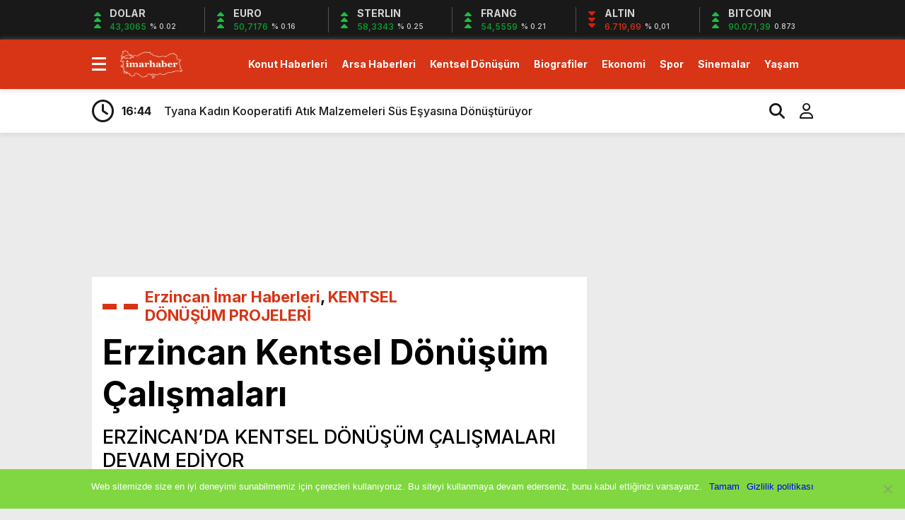

--- FILE ---
content_type: text/html; charset=UTF-8
request_url: https://www.imarhaber.com/erzincanda-kentsel-donusum-calismalari-devam-ediyor/43633/
body_size: 17025
content:
<!doctype html><html dir="ltr" lang="tr" prefix="og: https://ogp.me/ns#"><head><meta charset="UTF-8" /><title>Erzincan Kentsel Dönüşüm Çalışmaları | 22 Ocak 2026 |İmar Haber</title><meta name="viewport" content="width=device-width, initial-scale=1" /><link rel="shortcut icon" href="https://www.imarhaber.com/wp-content/uploads/2020/09/favicon.png" /><script data-optimized="1" src="https://www.imarhaber.com/wp-content/litespeed/js/f85c26622741c1559cb5211c68b1a922.js?ver=1a922"></script><script data-optimized="1" src="https://www.imarhaber.com/wp-content/litespeed/js/7ec81daee91cbc494810db24d2dd5630.js?ver=d5630"></script><link rel="preconnect" href="https://fonts.googleapis.com"><link rel="preconnect" href="https://fonts.gstatic.com" crossorigin><link href="https://fonts.googleapis.com/css2?family=Heebo:wght@300;500;700&display=swap&family=Inter:wght@300;500;700&display=swap&family=Montserrat:wght@300;500;700&display=swap&family=Noto+Serif:wght@400;700&display=swap&family=Poppins:wght@300;400;500;700&display=swap&family=Titillium+Web:wght@300;600;700&display=swap&family=Ubuntu:ital,wght@0,300;0,500;1,700&display=swap&family=Work+Sans:wght@300;500;700&display=swap" rel="stylesheet"><script async src="https://www.googletagmanager.com/gtag/js?id=G-MYSENP33FC"></script><script>window.dataLayer = window.dataLayer || [];function gtag(){dataLayer.push(arguments);}gtag('js', new Date());gtag('config', 'G-MYSENP33FC');</script><meta name="description" content="Erzincan Belediyesi’nin tamamen yerel imkânlarla gerçekleştirdiği Kızılay Hocabey Mahalleleri Kentsel Dönüşüm çalışmaları tüm hızıy" /><meta name="robots" content="max-snippet:-1, max-image-preview:large, max-video-preview:-1" /><meta name="author" content="iha bot"/><meta name="google-site-verification" content="QOmGiUyz54ZwIQcpXKjKfqxDrDrEulhiSqMQQM5Zn6A" /><meta name="msvalidate.01" content="7D8AB45D2E1D4A1C174456051B6C296F" /><meta name="keywords" content="erzincan i̇mar haberleri,kentsel dönüşüm projeleri̇" /><link rel="canonical" href="https://www.imarhaber.com/erzincanda-kentsel-donusum-calismalari-devam-ediyor/43633/" /><meta name="generator" content="All in One SEO (AIOSEO) 4.8.0" /><meta property="og:locale" content="tr_TR" /><meta property="og:site_name" content="Gayrimenkul Emlak Haberleri" /><meta property="og:type" content="article" /><meta property="og:title" content="Erzincan Kentsel Dönüşüm Çalışmaları | 22 Ocak 2026 |" /><meta property="og:description" content="Erzincan Belediyesi’nin tamamen yerel imkânlarla gerçekleştirdiği Kızılay Hocabey Mahalleleri Kentsel Dönüşüm çalışmaları tüm hızıy" /><meta property="og:url" content="https://www.imarhaber.com/erzincanda-kentsel-donusum-calismalari-devam-ediyor/43633/" /><meta property="fb:app_id" content="1926818797594640" /><meta property="fb:admins" content="https://www.facebook.com/imarhaber/" /><meta property="og:image" content="https://www.imarhaber.com/wp-content/uploads/2020/12/erzincanda-kentsel-donusum-calismalari-devam-ediyor_8505749.jpg" /><meta property="og:image:secure_url" content="https://www.imarhaber.com/wp-content/uploads/2020/12/erzincanda-kentsel-donusum-calismalari-devam-ediyor_8505749.jpg" /><meta property="og:image:width" content="1000" /><meta property="og:image:height" content="562" /><meta property="article:published_time" content="2020-12-22T13:30:08+03:00" /><meta property="article:modified_time" content="2020-12-22T21:33:41+03:00" /><meta property="article:publisher" content="https://www.facebook.com/ALPER.KARAKAS" /><meta name="twitter:card" content="summary_large_image" /><meta name="twitter:site" content="@Alperwebcom" /><meta name="twitter:title" content="Erzincan Kentsel Dönüşüm Çalışmaları | 22 Ocak 2026 |" /><meta name="twitter:description" content="Erzincan Belediyesi’nin tamamen yerel imkânlarla gerçekleştirdiği Kızılay Hocabey Mahalleleri Kentsel Dönüşüm çalışmaları tüm hızıy" /><meta name="twitter:image" content="https://www.imarhaber.com/wp-content/uploads/2020/12/erzincanda-kentsel-donusum-calismalari-devam-ediyor_8505749.jpg" /><script type="application/ld+json" class="aioseo-schema">{"@context":"https:\/\/schema.org","@graph":[{"@type":"Article","@id":"https:\/\/www.imarhaber.com\/erzincanda-kentsel-donusum-calismalari-devam-ediyor\/43633\/#article","name":"Erzincan Kentsel D\u00f6n\u00fc\u015f\u00fcm \u00c7al\u0131\u015fmalar\u0131 | 22 Ocak 2026 |","headline":"Erzincan Kentsel D\u00f6n\u00fc\u015f\u00fcm \u00c7al\u0131\u015fmalar\u0131","author":{"@id":"https:\/\/www.imarhaber.com\/author\/ihabot\/#author"},"publisher":{"@id":"https:\/\/www.imarhaber.com\/#organization"},"image":{"@type":"ImageObject","url":"https:\/\/www.imarhaber.com\/wp-content\/uploads\/2020\/12\/erzincanda-kentsel-donusum-calismalari-devam-ediyor_8505749.jpg","width":1000,"height":562},"datePublished":"2020-12-22T16:30:08+03:00","dateModified":"2020-12-23T00:33:41+03:00","inLanguage":"tr-TR","mainEntityOfPage":{"@id":"https:\/\/www.imarhaber.com\/erzincanda-kentsel-donusum-calismalari-devam-ediyor\/43633\/#webpage"},"isPartOf":{"@id":"https:\/\/www.imarhaber.com\/erzincanda-kentsel-donusum-calismalari-devam-ediyor\/43633\/#webpage"},"articleSection":"Erzincan \u0130mar Haberleri, KENTSEL D\u00d6N\u00dc\u015e\u00dcM PROJELER\u0130"},{"@type":"BreadcrumbList","@id":"https:\/\/www.imarhaber.com\/erzincanda-kentsel-donusum-calismalari-devam-ediyor\/43633\/#breadcrumblist","itemListElement":[{"@type":"ListItem","@id":"https:\/\/www.imarhaber.com\/#listItem","position":1,"name":"Ev","item":"https:\/\/www.imarhaber.com\/","nextItem":{"@type":"ListItem","@id":"https:\/\/www.imarhaber.com\/erzincanda-kentsel-donusum-calismalari-devam-ediyor\/#listItem","name":"Erzincan Kentsel D\u00f6n\u00fc\u015f\u00fcm \u00c7al\u0131\u015fmalar\u0131"}},{"@type":"ListItem","@id":"https:\/\/www.imarhaber.com\/erzincanda-kentsel-donusum-calismalari-devam-ediyor\/#listItem","position":2,"name":"Erzincan Kentsel D\u00f6n\u00fc\u015f\u00fcm \u00c7al\u0131\u015fmalar\u0131","previousItem":{"@type":"ListItem","@id":"https:\/\/www.imarhaber.com\/#listItem","name":"Ev"}}]},{"@type":"Organization","@id":"https:\/\/www.imarhaber.com\/#organization","name":"https:\/\/www.facebook.com\/imarhaber\/","description":"Gayrimenkul Emlak ve Konut Haberleri","url":"https:\/\/www.imarhaber.com\/","telephone":"+905449242609","logo":{"@type":"ImageObject","url":"https:\/\/www.imarhaber.com\/wp-content\/uploads\/2025\/05\/imarhaber-logo.png","@id":"https:\/\/www.imarhaber.com\/erzincanda-kentsel-donusum-calismalari-devam-ediyor\/43633\/#organizationLogo","width":116,"height":53},"image":{"@id":"https:\/\/www.imarhaber.com\/erzincanda-kentsel-donusum-calismalari-devam-ediyor\/43633\/#organizationLogo"}},{"@type":"Person","@id":"https:\/\/www.imarhaber.com\/author\/ihabot\/#author","url":"https:\/\/www.imarhaber.com\/author\/ihabot\/","name":"iha bot","image":{"@type":"ImageObject","@id":"https:\/\/www.imarhaber.com\/erzincanda-kentsel-donusum-calismalari-devam-ediyor\/43633\/#authorImage","url":"https:\/\/secure.gravatar.com\/avatar\/a9ee2bde4f2d3f8952b3a5554b88fe47?s=96&d=mm&r=g","width":96,"height":96,"caption":"iha bot"}},{"@type":"WebPage","@id":"https:\/\/www.imarhaber.com\/erzincanda-kentsel-donusum-calismalari-devam-ediyor\/43633\/#webpage","url":"https:\/\/www.imarhaber.com\/erzincanda-kentsel-donusum-calismalari-devam-ediyor\/43633\/","name":"Erzincan Kentsel D\u00f6n\u00fc\u015f\u00fcm \u00c7al\u0131\u015fmalar\u0131 | 22 Ocak 2026 |","description":"Erzincan Belediyesi\u2019nin tamamen yerel imk\u00e2nlarla ger\u00e7ekle\u015ftirdi\u011fi K\u0131z\u0131lay Hocabey Mahalleleri Kentsel D\u00f6n\u00fc\u015f\u00fcm \u00e7al\u0131\u015fmalar\u0131 t\u00fcm h\u0131z\u0131y","inLanguage":"tr-TR","isPartOf":{"@id":"https:\/\/www.imarhaber.com\/#website"},"breadcrumb":{"@id":"https:\/\/www.imarhaber.com\/erzincanda-kentsel-donusum-calismalari-devam-ediyor\/43633\/#breadcrumblist"},"author":{"@id":"https:\/\/www.imarhaber.com\/author\/ihabot\/#author"},"creator":{"@id":"https:\/\/www.imarhaber.com\/author\/ihabot\/#author"},"image":{"@type":"ImageObject","url":"https:\/\/www.imarhaber.com\/wp-content\/uploads\/2020\/12\/erzincanda-kentsel-donusum-calismalari-devam-ediyor_8505749.jpg","@id":"https:\/\/www.imarhaber.com\/erzincanda-kentsel-donusum-calismalari-devam-ediyor\/43633\/#mainImage","width":1000,"height":562},"primaryImageOfPage":{"@id":"https:\/\/www.imarhaber.com\/erzincanda-kentsel-donusum-calismalari-devam-ediyor\/43633\/#mainImage"},"datePublished":"2020-12-22T16:30:08+03:00","dateModified":"2020-12-23T00:33:41+03:00"},{"@type":"WebSite","@id":"https:\/\/www.imarhaber.com\/#website","url":"https:\/\/www.imarhaber.com\/","name":"\u0130mar Haber","description":"Gayrimenkul Emlak ve Konut Haberleri","inLanguage":"tr-TR","publisher":{"@id":"https:\/\/www.imarhaber.com\/#organization"}}]}</script><link rel="alternate" type="application/rss+xml" title="İmar Haber &raquo; Erzincan Kentsel Dönüşüm Çalışmaları yorum akışı" href="https://www.imarhaber.com/erzincanda-kentsel-donusum-calismalari-devam-ediyor/43633/feed/" /><script type="text/javascript">
window._wpemojiSettings = {"baseUrl":"https:\/\/s.w.org\/images\/core\/emoji\/15.0.3\/72x72\/","ext":".png","svgUrl":"https:\/\/s.w.org\/images\/core\/emoji\/15.0.3\/svg\/","svgExt":".svg","source":{"concatemoji":"https:\/\/www.imarhaber.com\/wp-includes\/js\/wp-emoji-release.min.js?ver=2bf634d2c659f6c1c86bc9f50a82e6de"}};
!function(i,n){var o,s,e;function c(e){try{var t={supportTests:e,timestamp:(new Date).valueOf()};sessionStorage.setItem(o,JSON.stringify(t))}catch(e){}}function p(e,t,n){e.clearRect(0,0,e.canvas.width,e.canvas.height),e.fillText(t,0,0);var t=new Uint32Array(e.getImageData(0,0,e.canvas.width,e.canvas.height).data),r=(e.clearRect(0,0,e.canvas.width,e.canvas.height),e.fillText(n,0,0),new Uint32Array(e.getImageData(0,0,e.canvas.width,e.canvas.height).data));return t.every(function(e,t){return e===r[t]})}function u(e,t,n){switch(t){case"flag":return n(e,"\ud83c\udff3\ufe0f\u200d\u26a7\ufe0f","\ud83c\udff3\ufe0f\u200b\u26a7\ufe0f")?!1:!n(e,"\ud83c\uddfa\ud83c\uddf3","\ud83c\uddfa\u200b\ud83c\uddf3")&&!n(e,"\ud83c\udff4\udb40\udc67\udb40\udc62\udb40\udc65\udb40\udc6e\udb40\udc67\udb40\udc7f","\ud83c\udff4\u200b\udb40\udc67\u200b\udb40\udc62\u200b\udb40\udc65\u200b\udb40\udc6e\u200b\udb40\udc67\u200b\udb40\udc7f");case"emoji":return!n(e,"\ud83d\udc26\u200d\u2b1b","\ud83d\udc26\u200b\u2b1b")}return!1}function f(e,t,n){var r="undefined"!=typeof WorkerGlobalScope&&self instanceof WorkerGlobalScope?new OffscreenCanvas(300,150):i.createElement("canvas"),a=r.getContext("2d",{willReadFrequently:!0}),o=(a.textBaseline="top",a.font="600 32px Arial",{});return e.forEach(function(e){o[e]=t(a,e,n)}),o}function t(e){var t=i.createElement("script");t.src=e,t.defer=!0,i.head.appendChild(t)}"undefined"!=typeof Promise&&(o="wpEmojiSettingsSupports",s=["flag","emoji"],n.supports={everything:!0,everythingExceptFlag:!0},e=new Promise(function(e){i.addEventListener("DOMContentLoaded",e,{once:!0})}),new Promise(function(t){var n=function(){try{var e=JSON.parse(sessionStorage.getItem(o));if("object"==typeof e&&"number"==typeof e.timestamp&&(new Date).valueOf()<e.timestamp+604800&&"object"==typeof e.supportTests)return e.supportTests}catch(e){}return null}();if(!n){if("undefined"!=typeof Worker&&"undefined"!=typeof OffscreenCanvas&&"undefined"!=typeof URL&&URL.createObjectURL&&"undefined"!=typeof Blob)try{var e="postMessage("+f.toString()+"("+[JSON.stringify(s),u.toString(),p.toString()].join(",")+"));",r=new Blob([e],{type:"text/javascript"}),a=new Worker(URL.createObjectURL(r),{name:"wpTestEmojiSupports"});return void(a.onmessage=function(e){c(n=e.data),a.terminate(),t(n)})}catch(e){}c(n=f(s,u,p))}t(n)}).then(function(e){for(var t in e)n.supports[t]=e[t],n.supports.everything=n.supports.everything&&n.supports[t],"flag"!==t&&(n.supports.everythingExceptFlag=n.supports.everythingExceptFlag&&n.supports[t]);n.supports.everythingExceptFlag=n.supports.everythingExceptFlag&&!n.supports.flag,n.DOMReady=!1,n.readyCallback=function(){n.DOMReady=!0}}).then(function(){return e}).then(function(){var e;n.supports.everything||(n.readyCallback(),(e=n.source||{}).concatemoji?t(e.concatemoji):e.wpemoji&&e.twemoji&&(t(e.twemoji),t(e.wpemoji)))}))}((window,document),window._wpemojiSettings);
</script><style id='wp-emoji-styles-inline-css' type='text/css'>img.wp-smiley,img.emoji{display:inline !important;border:none !important;box-shadow:none !important;height:1em !important;width:1em !important;margin:0 0.07em !important;vertical-align:-0.1em !important;background:none !important;padding:0 !important}</style><link data-optimized="1" rel='stylesheet' id='wp-block-library-css' href='https://www.imarhaber.com/wp-content/litespeed/css/fb81892295f05c645f5b09b0f12ab825.css?ver=42719' type='text/css' media='all' /><style id='classic-theme-styles-inline-css' type='text/css'>.wp-block-button__link{color:#fff;background-color:#32373c;border-radius:9999px;box-shadow:none;text-decoration:none;padding:calc(.667em + 2px) calc(1.333em + 2px);font-size:1.125em}.wp-block-file__button{background:#32373c;color:#fff;text-decoration:none}</style><style id='global-styles-inline-css' type='text/css'>:root{--wp--preset--aspect-ratio--square:1;--wp--preset--aspect-ratio--4-3:4/3;--wp--preset--aspect-ratio--3-4:3/4;--wp--preset--aspect-ratio--3-2:3/2;--wp--preset--aspect-ratio--2-3:2/3;--wp--preset--aspect-ratio--16-9:16/9;--wp--preset--aspect-ratio--9-16:9/16;--wp--preset--color--black:#000000;--wp--preset--color--cyan-bluish-gray:#abb8c3;--wp--preset--color--white:#ffffff;--wp--preset--color--pale-pink:#f78da7;--wp--preset--color--vivid-red:#cf2e2e;--wp--preset--color--luminous-vivid-orange:#ff6900;--wp--preset--color--luminous-vivid-amber:#fcb900;--wp--preset--color--light-green-cyan:#7bdcb5;--wp--preset--color--vivid-green-cyan:#00d084;--wp--preset--color--pale-cyan-blue:#8ed1fc;--wp--preset--color--vivid-cyan-blue:#0693e3;--wp--preset--color--vivid-purple:#9b51e0;--wp--preset--gradient--vivid-cyan-blue-to-vivid-purple:linear-gradient(135deg,rgba(6,147,227,1) 0%,rgb(155,81,224) 100%);--wp--preset--gradient--light-green-cyan-to-vivid-green-cyan:linear-gradient(135deg,rgb(122,220,180) 0%,rgb(0,208,130) 100%);--wp--preset--gradient--luminous-vivid-amber-to-luminous-vivid-orange:linear-gradient(135deg,rgba(252,185,0,1) 0%,rgba(255,105,0,1) 100%);--wp--preset--gradient--luminous-vivid-orange-to-vivid-red:linear-gradient(135deg,rgba(255,105,0,1) 0%,rgb(207,46,46) 100%);--wp--preset--gradient--very-light-gray-to-cyan-bluish-gray:linear-gradient(135deg,rgb(238,238,238) 0%,rgb(169,184,195) 100%);--wp--preset--gradient--cool-to-warm-spectrum:linear-gradient(135deg,rgb(74,234,220) 0%,rgb(151,120,209) 20%,rgb(207,42,186) 40%,rgb(238,44,130) 60%,rgb(251,105,98) 80%,rgb(254,248,76) 100%);--wp--preset--gradient--blush-light-purple:linear-gradient(135deg,rgb(255,206,236) 0%,rgb(152,150,240) 100%);--wp--preset--gradient--blush-bordeaux:linear-gradient(135deg,rgb(254,205,165) 0%,rgb(254,45,45) 50%,rgb(107,0,62) 100%);--wp--preset--gradient--luminous-dusk:linear-gradient(135deg,rgb(255,203,112) 0%,rgb(199,81,192) 50%,rgb(65,88,208) 100%);--wp--preset--gradient--pale-ocean:linear-gradient(135deg,rgb(255,245,203) 0%,rgb(182,227,212) 50%,rgb(51,167,181) 100%);--wp--preset--gradient--electric-grass:linear-gradient(135deg,rgb(202,248,128) 0%,rgb(113,206,126) 100%);--wp--preset--gradient--midnight:linear-gradient(135deg,rgb(2,3,129) 0%,rgb(40,116,252) 100%);--wp--preset--font-size--small:13px;--wp--preset--font-size--medium:20px;--wp--preset--font-size--large:36px;--wp--preset--font-size--x-large:42px;--wp--preset--spacing--20:0.44rem;--wp--preset--spacing--30:0.67rem;--wp--preset--spacing--40:1rem;--wp--preset--spacing--50:1.5rem;--wp--preset--spacing--60:2.25rem;--wp--preset--spacing--70:3.38rem;--wp--preset--spacing--80:5.06rem;--wp--preset--shadow--natural:6px 6px 9px rgba(0,0,0,0.2);--wp--preset--shadow--deep:12px 12px 50px rgba(0,0,0,0.4);--wp--preset--shadow--sharp:6px 6px 0px rgba(0,0,0,0.2);--wp--preset--shadow--outlined:6px 6px 0px -3px rgba(255,255,255,1),6px 6px rgba(0,0,0,1);--wp--preset--shadow--crisp:6px 6px 0px rgba(0,0,0,1)}:where(.is-layout-flex){gap:0.5em}:where(.is-layout-grid){gap:0.5em}body .is-layout-flex{display:flex}.is-layout-flex{flex-wrap:wrap;align-items:center}.is-layout-flex >:is(*,div){margin:0}body .is-layout-grid{display:grid}.is-layout-grid >:is(*,div){margin:0}:where(.wp-block-columns.is-layout-flex){gap:2em}:where(.wp-block-columns.is-layout-grid){gap:2em}:where(.wp-block-post-template.is-layout-flex){gap:1.25em}:where(.wp-block-post-template.is-layout-grid){gap:1.25em}.has-black-color{color:var(--wp--preset--color--black) !important}.has-cyan-bluish-gray-color{color:var(--wp--preset--color--cyan-bluish-gray) !important}.has-white-color{color:var(--wp--preset--color--white) !important}.has-pale-pink-color{color:var(--wp--preset--color--pale-pink) !important}.has-vivid-red-color{color:var(--wp--preset--color--vivid-red) !important}.has-luminous-vivid-orange-color{color:var(--wp--preset--color--luminous-vivid-orange) !important}.has-luminous-vivid-amber-color{color:var(--wp--preset--color--luminous-vivid-amber) !important}.has-light-green-cyan-color{color:var(--wp--preset--color--light-green-cyan) !important}.has-vivid-green-cyan-color{color:var(--wp--preset--color--vivid-green-cyan) !important}.has-pale-cyan-blue-color{color:var(--wp--preset--color--pale-cyan-blue) !important}.has-vivid-cyan-blue-color{color:var(--wp--preset--color--vivid-cyan-blue) !important}.has-vivid-purple-color{color:var(--wp--preset--color--vivid-purple) !important}.has-black-background-color{background-color:var(--wp--preset--color--black) !important}.has-cyan-bluish-gray-background-color{background-color:var(--wp--preset--color--cyan-bluish-gray) !important}.has-white-background-color{background-color:var(--wp--preset--color--white) !important}.has-pale-pink-background-color{background-color:var(--wp--preset--color--pale-pink) !important}.has-vivid-red-background-color{background-color:var(--wp--preset--color--vivid-red) !important}.has-luminous-vivid-orange-background-color{background-color:var(--wp--preset--color--luminous-vivid-orange) !important}.has-luminous-vivid-amber-background-color{background-color:var(--wp--preset--color--luminous-vivid-amber) !important}.has-light-green-cyan-background-color{background-color:var(--wp--preset--color--light-green-cyan) !important}.has-vivid-green-cyan-background-color{background-color:var(--wp--preset--color--vivid-green-cyan) !important}.has-pale-cyan-blue-background-color{background-color:var(--wp--preset--color--pale-cyan-blue) !important}.has-vivid-cyan-blue-background-color{background-color:var(--wp--preset--color--vivid-cyan-blue) !important}.has-vivid-purple-background-color{background-color:var(--wp--preset--color--vivid-purple) !important}.has-black-border-color{border-color:var(--wp--preset--color--black) !important}.has-cyan-bluish-gray-border-color{border-color:var(--wp--preset--color--cyan-bluish-gray) !important}.has-white-border-color{border-color:var(--wp--preset--color--white) !important}.has-pale-pink-border-color{border-color:var(--wp--preset--color--pale-pink) !important}.has-vivid-red-border-color{border-color:var(--wp--preset--color--vivid-red) !important}.has-luminous-vivid-orange-border-color{border-color:var(--wp--preset--color--luminous-vivid-orange) !important}.has-luminous-vivid-amber-border-color{border-color:var(--wp--preset--color--luminous-vivid-amber) !important}.has-light-green-cyan-border-color{border-color:var(--wp--preset--color--light-green-cyan) !important}.has-vivid-green-cyan-border-color{border-color:var(--wp--preset--color--vivid-green-cyan) !important}.has-pale-cyan-blue-border-color{border-color:var(--wp--preset--color--pale-cyan-blue) !important}.has-vivid-cyan-blue-border-color{border-color:var(--wp--preset--color--vivid-cyan-blue) !important}.has-vivid-purple-border-color{border-color:var(--wp--preset--color--vivid-purple) !important}.has-vivid-cyan-blue-to-vivid-purple-gradient-background{background:var(--wp--preset--gradient--vivid-cyan-blue-to-vivid-purple) !important}.has-light-green-cyan-to-vivid-green-cyan-gradient-background{background:var(--wp--preset--gradient--light-green-cyan-to-vivid-green-cyan) !important}.has-luminous-vivid-amber-to-luminous-vivid-orange-gradient-background{background:var(--wp--preset--gradient--luminous-vivid-amber-to-luminous-vivid-orange) !important}.has-luminous-vivid-orange-to-vivid-red-gradient-background{background:var(--wp--preset--gradient--luminous-vivid-orange-to-vivid-red) !important}.has-very-light-gray-to-cyan-bluish-gray-gradient-background{background:var(--wp--preset--gradient--very-light-gray-to-cyan-bluish-gray) !important}.has-cool-to-warm-spectrum-gradient-background{background:var(--wp--preset--gradient--cool-to-warm-spectrum) !important}.has-blush-light-purple-gradient-background{background:var(--wp--preset--gradient--blush-light-purple) !important}.has-blush-bordeaux-gradient-background{background:var(--wp--preset--gradient--blush-bordeaux) !important}.has-luminous-dusk-gradient-background{background:var(--wp--preset--gradient--luminous-dusk) !important}.has-pale-ocean-gradient-background{background:var(--wp--preset--gradient--pale-ocean) !important}.has-electric-grass-gradient-background{background:var(--wp--preset--gradient--electric-grass) !important}.has-midnight-gradient-background{background:var(--wp--preset--gradient--midnight) !important}.has-small-font-size{font-size:var(--wp--preset--font-size--small) !important}.has-medium-font-size{font-size:var(--wp--preset--font-size--medium) !important}.has-large-font-size{font-size:var(--wp--preset--font-size--large) !important}.has-x-large-font-size{font-size:var(--wp--preset--font-size--x-large) !important}:where(.wp-block-post-template.is-layout-flex){gap:1.25em}:where(.wp-block-post-template.is-layout-grid){gap:1.25em}:where(.wp-block-columns.is-layout-flex){gap:2em}:where(.wp-block-columns.is-layout-grid){gap:2em}:root:where(.wp-block-pullquote){font-size:1.5em;line-height:1.6}</style><link data-optimized="1" rel='stylesheet' id='cookie-notice-front-css' href='https://www.imarhaber.com/wp-content/litespeed/css/dd444195274e81695c9c954a80b0d801.css?ver=6758a' type='text/css' media='all' /><link data-optimized="1" rel='stylesheet' id='style-css' href='https://www.imarhaber.com/wp-content/litespeed/css/a4934658be244790615cd5f821142522.css?ver=9d7ac' type='text/css' media='all' /><link data-optimized="1" rel='stylesheet' id='style1-css' href='https://www.imarhaber.com/wp-content/litespeed/css/d60679c70d72f8b3b0a933955008e3f9.css?ver=545d9' type='text/css' media='all' /><link data-optimized="1" rel='stylesheet' id='style2-css' href='https://www.imarhaber.com/wp-content/litespeed/css/04eb6b045e1f0cce0f8685f1a4fe77e2.css?ver=29978' type='text/css' media='all' /><link data-optimized="1" rel='stylesheet' id='style3-css' href='https://www.imarhaber.com/wp-content/litespeed/css/0057217066b8cd369b48252bc352238c.css?ver=9fe3d' type='text/css' media='all' /><style id='akismet-widget-style-inline-css' type='text/css'>.a-stats{--akismet-color-mid-green:#357b49;--akismet-color-white:#fff;--akismet-color-light-grey:#f6f7f7;max-width:350px;width:auto}.a-stats *{all:unset;box-sizing:border-box}.a-stats strong{font-weight:600}.a-stats a.a-stats__link,.a-stats a.a-stats__link:visited,.a-stats a.a-stats__link:active{background:var(--akismet-color-mid-green);border:none;box-shadow:none;border-radius:8px;color:var(--akismet-color-white);cursor:pointer;display:block;font-family:-apple-system,BlinkMacSystemFont,'Segoe UI','Roboto','Oxygen-Sans','Ubuntu','Cantarell','Helvetica Neue',sans-serif;font-weight:500;padding:12px;text-align:center;text-decoration:none;transition:all 0.2s ease}.widget .a-stats a.a-stats__link:focus{background:var(--akismet-color-mid-green);color:var(--akismet-color-white);text-decoration:none}.a-stats a.a-stats__link:hover{filter:brightness(110%);box-shadow:0 4px 12px rgba(0,0,0,0.06),0 0 2px rgba(0,0,0,0.16)}.a-stats .count{color:var(--akismet-color-white);display:block;font-size:1.5em;line-height:1.4;padding:0 13px;white-space:nowrap}</style><script type="text/javascript" id="cookie-notice-front-js-before">
var cnArgs = {"ajaxUrl":"https:\/\/www.imarhaber.com\/wp-admin\/admin-ajax.php","nonce":"f008c6f529","hideEffect":"fade","position":"bottom","onScroll":true,"onScrollOffset":100,"onClick":false,"cookieName":"cookie_notice_accepted","cookieTime":2147483647,"cookieTimeRejected":2592000,"globalCookie":false,"redirection":false,"cache":false,"revokeCookies":false,"revokeCookiesOpt":"automatic"};
</script><script data-optimized="1" type="text/javascript" src="https://www.imarhaber.com/wp-content/litespeed/js/d6b4cd008ed2c4c2375eed12cc6ca72f.js?ver=cdf27" id="cookie-notice-front-js"></script><script type="text/javascript" src="https://www.imarhaber.com/wp-includes/js/jquery/jquery.min.js?ver=3.7.1" id="jquery-core-js"></script><script data-optimized="1" type="text/javascript" src="https://www.imarhaber.com/wp-content/litespeed/js/d46f78aa259684eb29702cf0a62a26aa.js?ver=71045" id="jquery-migrate-js"></script><link rel="https://api.w.org/" href="https://www.imarhaber.com/wp-json/" /><link rel="alternate" title="JSON" type="application/json" href="https://www.imarhaber.com/wp-json/wp/v2/posts/43633" /><link rel="EditURI" type="application/rsd+xml" title="RSD" href="https://www.imarhaber.com/xmlrpc.php?rsd" /><link rel="alternate" title="oEmbed (JSON)" type="application/json+oembed" href="https://www.imarhaber.com/wp-json/oembed/1.0/embed?url=https%3A%2F%2Fwww.imarhaber.com%2Ferzincanda-kentsel-donusum-calismalari-devam-ediyor%2F43633%2F" /><link rel="alternate" title="oEmbed (XML)" type="text/xml+oembed" href="https://www.imarhaber.com/wp-json/oembed/1.0/embed?url=https%3A%2F%2Fwww.imarhaber.com%2Ferzincanda-kentsel-donusum-calismalari-devam-ediyor%2F43633%2F&#038;format=xml" /><style>:root{--body:#ebebeb;--beyaz:#ffffff;--siyah:#191919;--kirmizi:#d73516;--gri:#ededed;--beyazBG:#ffffff;--siyahBG:#191919;--kirmiziBG:#d73516;--griBG:#ededed}body{font-family:'Inter',sans-serif}</style><link rel="icon" href="https://www.imarhaber.com/wp-content/uploads/2017/04/im-1.png" sizes="32x32" /><link rel="icon" href="https://www.imarhaber.com/wp-content/uploads/2017/04/im-1.png" sizes="192x192" /><link rel="apple-touch-icon" href="https://www.imarhaber.com/wp-content/uploads/2017/04/im-1.png" /><meta name="msapplication-TileImage" content="https://www.imarhaber.com/wp-content/uploads/2017/04/im-1.png" /><script>var varsayilanSehir = "adana";</script></head><body data-rsssl=1 class="post-template-default single single-post postid-43633 single-format-standard cookies-not-set"><div class="reklamCerceve2"><div id="sagdasabit"><script async src="https://pagead2.googlesyndication.com/pagead/js/adsbygoogle.js?client=ca-pub-7434522478343695"
crossorigin="anonymous"></script><ins class="adsbygoogle" style="display:inline-block;width:160px;height:1200px" data-ad-client="ca-pub-7434522478343695" data-ad-slot="7218112522"></ins><script>(adsbygoogle = window.adsbygoogle || []).push({});</script></div><div id="soldasabit"><script async src="https://pagead2.googlesyndication.com/pagead/js/adsbygoogle.js?client=ca-pub-7434522478343695"
crossorigin="anonymous"></script><ins class="adsbygoogle" style="display:inline-block;width:160px;height:1200px" data-ad-client="ca-pub-7434522478343695" data-ad-slot="7218112522"></ins><script>(adsbygoogle = window.adsbygoogle || []).push({});</script></div></div><div class="anaFinans" style="display: block;"><div class="ortala"><div class="finic"><i class="fas fa-caret-up"></i><i class="fas fa-caret-up"></i><i class="fas fa-caret-up"></i><strong>DOLAR</strong><font class="up"><td class="text-center">43,3065</td></font><font><td class="text-center">% 0.02</td></font></div><div class="finic"><i class="fas fa-caret-up"></i><i class="fas fa-caret-up"></i><i class="fas fa-caret-up"></i><strong>EURO</strong><font class="up"><td class="text-center">50,7176</td></font><font><td class="text-center">% 0.16</td></font></div><div class="finic" id="strl"><i class="fas fa-caret-up"></i><i class="fas fa-caret-up"></i><i class="fas fa-caret-up"></i><strong>STERLIN</strong><font class="up"><td class="text-center">58,3343</td></font><font><td class="text-center">% 0.25</td></font></div><div class="finic" id="frng"><i class="fas fa-caret-up"></i><i class="fas fa-caret-up"></i><i class="fas fa-caret-up"></i><strong>FRANG</strong><font class="up"><td class="text-center">54,5559</td></font><font><td class="text-center">% 0.21</td></font></div><div class="finic"><i class="fas fa-caret-down"></i><i class="fas fa-caret-down"></i><i class="fas fa-caret-down"></i><strong>ALTIN</strong><font class="down"><td class="text-center">6.719,69</td></font><font><td class="text-center">% 0,01</td></font></div><div class="finic"><i class="fas fa-caret-up"></i><i class="fas fa-caret-up"></i><i class="fas fa-caret-up"></i><strong>BITCOIN</strong><font class="up"><td class="text-center">90.071,39</td></font><font><td class="text-center">0.873</td></font></div></div></div><div class="temizle"></div><div id="headerAlternatif"><header><div class="ortala"><div class="menuEk"><div class="araclar-menu"><input id="araclar__toggle" type="checkbox" aria-labelledby="araclar-menu" /><label class="araclar__btn" for="araclar__toggle"><span></span></label><ul class="araclar__box"><div class="mscroll"><div class="mscrollicerik"><div class="menu-mobil-container"><li id="menu-item-72320" class="menu-item menu-item-type-post_type menu-item-object-page menu-item-72320"><a href="https://www.imarhaber.com/uye-paneli/">Üye Paneli</a></li><li id="menu-item-14027" class="menu-item menu-item-type-taxonomy menu-item-object-category current-post-ancestor menu-item-14027"><a href="https://www.imarhaber.com/kategori/haberler/">İMAR HABERLERİ</a></li><li id="menu-item-11690" class="menu-item menu-item-type-taxonomy menu-item-object-category menu-item-11690"><a href="https://www.imarhaber.com/kategori/emlak-haberleri/arsa-haberleri/">Arsa Haberleri</a></li><li id="menu-item-11687" class="menu-item menu-item-type-taxonomy menu-item-object-category menu-item-11687"><a href="https://www.imarhaber.com/kategori/emlak-haberleri/konut-haberleri/">Konut Haberleri</a></li><li id="menu-item-11688" class="menu-item menu-item-type-taxonomy menu-item-object-category menu-item-11688"><a href="https://www.imarhaber.com/kategori/emlak-haberleri/konut-haberleri/toki-haberleri/">Toki Haberleri</a></li><li id="menu-item-72252" class="menu-item menu-item-type-post_type menu-item-object-page menu-item-72252"><a href="https://www.imarhaber.com/canli-tv-izle/">CANLI TV İZLE</a></li><li id="menu-item-13267" class="menu-item menu-item-type-taxonomy menu-item-object-category menu-item-13267"><a href="https://www.imarhaber.com/kategori/vizyondakiler/">Vizyondakiler</a></li><li id="menu-item-11692" class="menu-item menu-item-type-taxonomy menu-item-object-category menu-item-11692"><a href="https://www.imarhaber.com/kategori/ekonomi/">EKONOMİ</a></li><li id="menu-item-72251" class="menu-item menu-item-type-post_type menu-item-object-page menu-item-72251"><a href="https://www.imarhaber.com/canli-borsa/">Canlı Borsa</a></li><li id="menu-item-72249" class="menu-item menu-item-type-post_type menu-item-object-page menu-item-72249"><a href="https://www.imarhaber.com/hisseler/">Hisseler</a></li><li id="menu-item-72250" class="menu-item menu-item-type-post_type menu-item-object-page menu-item-72250"><a href="https://www.imarhaber.com/pariteler/">Pariteler</a></li><li id="menu-item-23460" class="menu-item menu-item-type-taxonomy menu-item-object-category menu-item-23460"><a href="https://www.imarhaber.com/kategori/yasam/">YAŞAM</a></li><li id="menu-item-14028" class="menu-item menu-item-type-taxonomy menu-item-object-category menu-item-14028"><a href="https://www.imarhaber.com/kategori/biyografi/">Biyografiler</a></li><li id="menu-item-72248" class="menu-item menu-item-type-post_type menu-item-object-page menu-item-72248"><a href="https://www.imarhaber.com/gazeteler/">Gazeteler</a></li><li id="menu-item-11693" class="menu-item menu-item-type-taxonomy menu-item-object-category menu-item-11693"><a href="https://www.imarhaber.com/kategori/spor/">SPOR</a></li><li id="menu-item-72318" class="menu-item menu-item-type-post_type menu-item-object-page menu-item-72318"><a href="https://www.imarhaber.com/puan-durumu/">Puan Durumu</a></li><li id="menu-item-11672" class="menu-item menu-item-type-post_type menu-item-object-page menu-item-11672"><a href="https://www.imarhaber.com/canli-sonuclar/">Canlı Sonuçlar</a></li><li id="menu-item-11673" class="menu-item menu-item-type-post_type menu-item-object-page menu-item-11673"><a href="https://www.imarhaber.com/fikstur/">Fikstür</a></li><li id="menu-item-11675" class="menu-item menu-item-type-post_type menu-item-object-page menu-item-11675"><a href="https://www.imarhaber.com/firma-rehberi/">Firma Rehberi</a></li><li id="menu-item-11674" class="menu-item menu-item-type-post_type menu-item-object-page menu-item-11674"><a href="https://www.imarhaber.com/firmaekle/">Firma Ekle</a></li><li id="menu-item-11676" class="menu-item menu-item-type-post_type menu-item-object-page menu-item-11676"><a href="https://www.imarhaber.com/hakkimizda/">HAKKIMIZDA</a></li><li id="menu-item-11677" class="menu-item menu-item-type-post_type menu-item-object-page menu-item-privacy-policy menu-item-11677"><a rel="privacy-policy" href="https://www.imarhaber.com/kunye/">Künye</a></li></div><div class="temizle"></div><div class="mwhatsapp"><a href="https://wa.me/905449242609" target="_blank" title=""><i class="fa-brands fa-whatsapp fa-beat" style="--fa-beat-scale: 1.2; --fa-animation-duration: 5s; --fa-fade-opacity: 0.6;"></i><strong>WhatsApp İhbar Hattı</strong></a></div><div class="temizle"></div><div class="muye"><a href="/giris-yap" title=""><i class="fa-solid fa-right-to-bracket"></i><span>GİRİŞ YAP</span></a><a href="/kayit-ol" title=""><i class="fa-regular fa-face-smile"></i><span>ÜYE OL</span></a></div><div class="temizle"></div><div class="msosyal"><a href="https://www.facebook.com/imarhaber" rel="nofollow" target="_blank" title="facebook"><i class="fab fa-facebook-f"></i></a><a href="https://x.com/Alperwebcom" rel="nofollow" target="_blank" title="twitter"><i class="fab fa-twitter"></i></a><a href="https://instagram.com/" rel="nofollow" target="_blank" title="instagram"><i class="fab fa-instagram"></i></a><a href="https://www.youtube.com/@SeldaAlper/videos" rel="nofollow" target="_blank" title="youtube"><i class="fab fa-youtube"></i></a><a href="https://www.flipboard.com/" rel="nofollow" target="_blank" title="flipboard"><i class="fa-brands fa-flipboard"></i></a><a target="_blank" href="/feed" title="Feed"><i class="fa-solid fa-rss"></i></a></div><div class="temizle"></div><div class="mcopy"><p>Web sitemizde yer alan haber içerikleri izin alınmadan, kaynak gösterilerek dahi iktibas edilemez. Kanuna aykırı ve izinsiz olarak kopyalanamaz, başka yerde yayınlanamaz.</p></div></div></div></ul></div></div><div class="logo"><a href="https://www.imarhaber.com" title="Erzincan Kentsel Dönüşüm Çalışmaları | 22 Ocak 2026 |İmar Haber"><img src="https://www.imarhaber.com/wp-content/uploads/2024/07/imarlogo-beyaz.png" title="Erzincan Kentsel Dönüşüm Çalışmaları | 22 Ocak 2026 |İmar Haber" width="153" height="43"/></a></div><div class="menu"><div class="menu-ust-menu-container"><ul><li id="menu-item-20197" class="menu-item menu-item-type-taxonomy menu-item-object-category menu-item-20197"><a href="https://www.imarhaber.com/kategori/emlak-haberleri/konut-haberleri/">Konut Haberleri</a></li><li id="menu-item-157" class="menu-item menu-item-type-taxonomy menu-item-object-category menu-item-157"><a href="https://www.imarhaber.com/kategori/emlak-haberleri/arsa-haberleri/">Arsa Haberleri</a></li><li id="menu-item-162" class="menu-item menu-item-type-taxonomy menu-item-object-category current-post-ancestor current-menu-parent current-post-parent menu-item-162"><a href="https://www.imarhaber.com/kategori/emlak-haberleri/kentsel-donusum/">Kentsel Dönüşüm</a></li><li id="menu-item-12857" class="menu-item menu-item-type-taxonomy menu-item-object-category menu-item-12857"><a href="https://www.imarhaber.com/kategori/biyografi/">Biografiler</a></li><li id="menu-item-6898" class="menu-item menu-item-type-taxonomy menu-item-object-category menu-item-has-children menu-item-6898"><a href="https://www.imarhaber.com/kategori/ekonomi/">Ekonomi</a><ul class="sub-menu"><li id="menu-item-72700" class="menu-item menu-item-type-post_type menu-item-object-page menu-item-72700"><a href="https://www.imarhaber.com/piyasalar/">Piyasalar</a></li><li id="menu-item-72256" class="menu-item menu-item-type-post_type menu-item-object-page menu-item-72256"><a href="https://www.imarhaber.com/canli-borsa/">Canlı Borsa</a></li><li id="menu-item-72259" class="menu-item menu-item-type-post_type menu-item-object-page menu-item-72259"><a href="https://www.imarhaber.com/hisseler/">Hisseler</a></li><li id="menu-item-72260" class="menu-item menu-item-type-post_type menu-item-object-page menu-item-72260"><a href="https://www.imarhaber.com/pariteler/">Pariteler</a></li></ul></li><li id="menu-item-22735" class="menu-item menu-item-type-taxonomy menu-item-object-category menu-item-has-children menu-item-22735"><a href="https://www.imarhaber.com/kategori/spor/">Spor</a><ul class="sub-menu"><li id="menu-item-72261" class="menu-item menu-item-type-post_type menu-item-object-page menu-item-72261"><a href="https://www.imarhaber.com/puan-durumu/">Puan Durumu</a></li><li id="menu-item-72258" class="menu-item menu-item-type-post_type menu-item-object-page menu-item-72258"><a href="https://www.imarhaber.com/fikstur/">Fikstür</a></li><li id="menu-item-72255" class="menu-item menu-item-type-post_type menu-item-object-page menu-item-72255"><a href="https://www.imarhaber.com/canli-sonuclar/">Canlı Sonuçlar</a></li></ul></li><li id="menu-item-11450" class="menu-item menu-item-type-taxonomy menu-item-object-category menu-item-has-children menu-item-11450"><a href="https://www.imarhaber.com/kategori/vizyondakiler/">Sinemalar</a><ul class="sub-menu"><li id="menu-item-72257" class="menu-item menu-item-type-post_type menu-item-object-page menu-item-72257"><a href="https://www.imarhaber.com/canli-tv-izle/">Canlı Tv İzle</a></li></ul></li><li id="menu-item-6525" class="menu-item menu-item-type-taxonomy menu-item-object-category menu-item-has-children menu-item-6525"><a href="https://www.imarhaber.com/kategori/yasam/">Yaşam</a><ul class="sub-menu"><li id="menu-item-30282" class="menu-item menu-item-type-taxonomy menu-item-object-category menu-item-30282"><a href="https://www.imarhaber.com/kategori/yasam/dekorasyon/">Dekorasyon</a></li><li id="menu-item-30280" class="menu-item menu-item-type-taxonomy menu-item-object-category menu-item-30280"><a href="https://www.imarhaber.com/kategori/yasam/egitim/">Eğitim</a></li><li id="menu-item-30281" class="menu-item menu-item-type-taxonomy menu-item-object-category menu-item-30281"><a href="https://www.imarhaber.com/kategori/yasam/otomobil/">Otomobil</a></li><li id="menu-item-30279" class="menu-item menu-item-type-taxonomy menu-item-object-category menu-item-30279"><a href="https://www.imarhaber.com/kategori/yasam/saglik/">Sağlık</a></li><li id="menu-item-30283" class="menu-item menu-item-type-taxonomy menu-item-object-category menu-item-30283"><a href="https://www.imarhaber.com/kategori/yasam/teknoloji/">Teknoloji</a></li><li id="menu-item-72254" class="menu-item menu-item-type-taxonomy menu-item-object-category menu-item-72254"><a href="https://www.imarhaber.com/kategori/yasam/magazin/">Magazin</a></li></ul></li></ul></div></div></div></header></div><div class="headerAlternatif"><div class="sonDakikaBG"><div class="ortala"><i class="fa-regular fa-clock"></i><div class="swiper sonDakika"><div class="swiper-wrapper"><div class="swiper-slide"><a href="https://www.imarhaber.com/tyana-kadin-kooperatifi-atik-malzemeleri-sus-esyasina-donusturuyor/73115/" title="Tyana Kadın Kooperatifi Atık Malzemeleri Süs Eşyasına Dönüştürüyor"><time>16:44</time><span>Tyana Kadın Kooperatifi Atık Malzemeleri Süs Eşyasına Dönüştürüyor</span></a></div><div class="swiper-slide"><a href="https://www.imarhaber.com/basaksehirde-dev-villa-arazisi-ihaleye-cikardi/73112/" title="Başakşehir&#8217;de Dev Villa Arazisi İhaleye Çıkardı"><time>19:30</time><span>Başakşehir&#8217;de Dev Villa Arazisi İhaleye Çıkardı</span></a></div><div class="swiper-slide"><a href="https://www.imarhaber.com/15-yasindaki-kiz-apartmandan-duserek-hayatini-kaybetti/73106/" title="15 Yaşındaki Kız Apartmandan Düşerek Hayatını Kaybetti"><time>10:21</time><span>15 Yaşındaki Kız Apartmandan Düşerek Hayatını Kaybetti</span></a></div><div class="swiper-slide"><a href="https://www.imarhaber.com/isci-sendikalari-ve-hukumet-arasindaki-pazarlik-kizisiyor/73093/" title="İşçi Sendikaları ve Hükümet Arasındaki Pazarlık Kızışıyor!"><time>16:33</time><span>İşçi Sendikaları ve Hükümet Arasındaki Pazarlık Kızışıyor!</span></a></div><div class="swiper-slide"><a href="https://www.imarhaber.com/istanbul-buyukcekmecede-deprem/73087/" title="İstanbul Büyükçekmece&#8217;de Deprem"><time>10:11</time><span>İstanbul Büyükçekmece&#8217;de Deprem</span></a></div><div class="swiper-slide"><a href="https://www.imarhaber.com/samsun-ladikte-3-6-buyuklugunde-deprem-meydana-geldi/73062/" title="Samsun Ladik&#8217;te 3.6 Büyüklüğünde Deprem"><time>9:57</time><span>Samsun Ladik&#8217;te 3.6 Büyüklüğünde Deprem</span></a></div><div class="swiper-slide"><a href="https://www.imarhaber.com/yigit-bulut-hayatini-kaybetti/72985/" title="Yiğit Bulut Hayatını Kaybetti"><time>6:01</time><span>Yiğit Bulut Hayatını Kaybetti</span></a></div><div class="swiper-slide"><a href="https://www.imarhaber.com/cumhurbaskani-atama-kararlari-resmi-gazetede-yayimlandi/72982/" title="Cumhurbaşkanı Atama Kararları Resmi Gazetede Yayımlandı"><time>5:58</time><span>Cumhurbaşkanı Atama Kararları Resmi Gazetede Yayımlandı</span></a></div><div class="swiper-slide"><a href="https://www.imarhaber.com/milli-emlak-adiyamanda-8-arsa-satisi-yapacak/72920/" title="Milli Emlak Adıyaman&#8217;da 8 Arsa Satışı Yapacak"><time>23:01</time><span>Milli Emlak Adıyaman&#8217;da 8 Arsa Satışı Yapacak</span></a></div><div class="swiper-slide"><a href="https://www.imarhaber.com/sahil-guvenlik-sadece-mersinde-ikamet-eden-16-personel-alimi-yapacak/72886/" title="Sahil Güvenlik Sadece Mersin&#8217;de İkamet Eden 16 Personel Alımı Yapacak"><time>12:15</time><span>Sahil Güvenlik Sadece Mersin&#8217;de İkamet Eden 16 Personel Alımı Yapacak</span></a></div></div></div><div class="yan"><a href="#aramaAlani" title="Arama Yap"><i class="fa-solid fa-magnifying-glass"></i></a><a href="/uye-paneli" title="Üye Paneli"><i class="fa-regular fa-user"></i></a></div></div></div></div><div class="temizle"></div><script>jQuery(document).ready(function($) {$(window).scroll(function() {var footerPos = $('footer').last().position().top;var pos = $(window).scrollTop();// Load next article
if (pos+(screen.height*1.5) > footerPos) {if ($(".centil-infinite-scroll").first().hasClass('working')) {return false;} else {$(".centil-infinite-scroll").first().addClass('working');}var centilNextPostId = $(".centil-infinite-scroll").first().text();var data = {'action': 'centil_is','centilNextPostId': centilNextPostId
};jQuery.post('https://www.imarhaber.com/wp-admin/admin-ajax.php', data, function(response) {$(".centil-infinite-scroll").first().replaceWith(response);}, 'html');}var currUrl = $(".centil-post-header").first().attr("url");var currTitle = $(".centil-post-header").first().attr("title");if ($(".centil-post-header").length > 1 && history.pushState) {for (var i=0; i<$(".centil-post-header").length; i++) {if (pos+(screen.height/2) >= $(".centil-post-header").eq(i).next().position().top) {currUrl = $(".centil-post-header").eq(i).attr("url");currTitle = $(".centil-post-header").eq(i).attr("title");}}}//console.log(currTitle);if (location.href != currUrl) {history.pushState({}, currTitle, currUrl);}});});</script><section class="top40"><div class="ortala"><div class="yatayReklam"><script async src="https://pagead2.googlesyndication.com/pagead/js/adsbygoogle.js?client=ca-pub-7434522478343695"
crossorigin="anonymous"></script><ins class="adsbygoogle" style="display:inline-block;width:1140px;height:140px" data-ad-client="ca-pub-7434522478343695" data-ad-slot="3877910800"></ins><script>(adsbygoogle = window.adsbygoogle || []).push({});</script></div></div></section><div class="temizle"></div><section class="top40"><div class="ortala"><div class="haberDetay"><div style="margin-top: 0px;" class="siteSag"></div><div class="centil-post-header" style="display: none;" url="https://www.imarhaber.com/erzincanda-kentsel-donusum-calismalari-devam-ediyor/43633/" title="Erzincan Kentsel Dönüşüm Çalışmaları"></div><div class="siteSol"><div class="bilgi"><ul id="breadcrumbs" class="breadcrumbs"><li><a href="https://www.imarhaber.com">ANASAYFA</a></li><li><a href="https://www.imarhaber.com/kategori/haberler/erzincan/" rel="category tag">Erzincan İmar Haberleri</a>, <a href="https://www.imarhaber.com/kategori/emlak-haberleri/kentsel-donusum/" rel="category tag">KENTSEL DÖNÜŞÜM PROJELERİ</a></li><strong>Erzincan Kentsel Dönüşüm Çalışmaları</strong></ul><h1>Erzincan Kentsel Dönüşüm Çalışmaları</h1><h2><p>ERZİNCAN’DA KENTSEL DÖNÜŞÜM ÇALIŞMALARI DEVAM EDİYOR</p></h2><div class="tarih"><strong>Yayınlanma Tarihi : <time>22 Aralık 2020 - 16:30</time></strong><a href="https://news.google.com/publications/CAAqBwgKMM2zlQswrperAw" target="_blank" title="Google News"><img src="https://www.imarhaber.com/wp-content/themes/theHaberV8/images/google-news.webp" width="178.16" height="32" alt="Google News"></a></div></div><div class="temizle"></div><article><figure><img src="https://www.imarhaber.com/wp-content/uploads/2020/12/erzincanda-kentsel-donusum-calismalari-devam-ediyor_8505749-790x420.jpg" width="790" height="420" alt="Erzincan Kentsel Dönüşüm Çalışmaları"></figure><div class="temizle"></div><div class="social-share"><label class="toggle" for="toggle"><input type="checkbox" id="toggle" /><div class="btn"><strong>Sosyal Medya</strong><i class="fas fa-share-alt"></i><i class="fas fa-times"></i><div class="social"><a href="http://www.facebook.com/share.php?u=https://www.imarhaber.com/erzincanda-kentsel-donusum-calismalari-devam-ediyor/43633/" title="Facebook Paylaş"><i class="fab fa-facebook-f"></i></a><a href="http://twitter.com/intent/tweet?text=Erzincan Kentsel Dönüşüm Çalışmaları&url=https://www.imarhaber.com/erzincanda-kentsel-donusum-calismalari-devam-ediyor/43633/" title="Twitter Paylaş"><i class="fab fa-twitter"></i></a><a href="http://pinterest.com/pin/create/button/?url=https://www.imarhaber.com/erzincanda-kentsel-donusum-calismalari-devam-ediyor/43633/&media=https://www.imarhaber.com/wp-content/uploads/2020/12/erzincanda-kentsel-donusum-calismalari-devam-ediyor_8505749.jpg&description=Erzincan Kentsel Dönüşüm Çalışmaları" title="Pinterest Paylaş"><i class="fab fa-pinterest-p"></i></a><a href="http://www.linkedin.com/shareArticle?mini=true&url=https://www.imarhaber.com/erzincanda-kentsel-donusum-calismalari-devam-ediyor/43633/" title="Linkedin Paylaş"><i class="fab fa-linkedin-in"></i></a><a href="https://wa.me/?text=https://www.imarhaber.com/erzincanda-kentsel-donusum-calismalari-devam-ediyor/43633/" data-action="share/whatsapp/share" title="WhatsApp Paylaş"><i class="fab fa-whatsapp"></i></a><a href="https://www.imarhaber.com/erzincanda-kentsel-donusum-calismalari-devam-ediyor/43633/#respond" title="Yorum Yap"><i class="far fa-comment-dots"></i></a></div></div></label></div><div class="sosyalMedya"><a class="favekle" href="#" data-id="43633" title="Favorilerime Ekle"><i class="fas fa-bookmark"></i></a><a href="javascript: void(0);" onclick="begeni('konu','begen','43633')" class="like" title="Beğendim"><span id="konu_begen_43633">0</span><i class="fa fa-thumbs-up"></i></a><a href="javascript: void(0);" onclick="begeni('konu','begenme','43633')" class="unlike" title="Beğenmedim"><span id="konu_begenme_43633">0</span><i class="fa fa-thumbs-down"></i></a></div><div class="temizle"></div><div class="konuiciReklam"><script async src="https://pagead2.googlesyndication.com/pagead/js/adsbygoogle.js?client=ca-pub-7434522478343695"
crossorigin="anonymous"></script><ins class="adsbygoogle" style="display:inline-block;width:300px;height:250px" data-ad-client="ca-pub-7434522478343695" data-ad-slot="8260302982"></ins><script>(adsbygoogle = window.adsbygoogle || []).push({});</script></div><p>Erzincan Belediyesi’nin tamamen yerel imkânlarla gerçekleştirdiği Kızılay Hocabey Mahalleleri Kentsel Dönüşüm çalışmaları tüm hızıyla devam ediyor.</p><p>Kentsel dönüşüm çalışmalarının 1. etap kısmı inşa edilirken bu kapsamda 1. etapta yapılması planlanan 370 daire 48 iş yerinin inşaat çalışmaları titizlikle ilerliyor.</p><p>Kızılay Hocabey Mahalleleri Kentsel Dönüşüm projesinde 42 bin m2 üzerine 43 blok üzeri 370 konut 48 iş yeri olacak şekilde yapılan 1. etap konutlarının kaba inşaatı tamamlanıyor. Kentsel dönüşüm çalışmasının yapıldığı bölgede 48 dairenin inşaatında son aşamaya yaklaşılırken 370 konutun 2021 yılının sonuna doğru teslim edilmesi hedefleniyor.</p><p>2+1, 3+1 ve 4+1 şeklinde tasarlanan konutların 250’si 3+1 147 m2, 56’sı 4+1 177 m2, 64’ü ise 2+1 110 m2 olacak.</p><p>Ekseriyetle Erzincan’da üretilen malzemelerin tercih edildiği inşaatlarda 1. sınıf TSE belgeli ürünler kullanılıyor. Beton kalıp ve demir işleri Erzincan Belediyesinde görevli mühendisler tarafından kontrol ediliyor. Kullanılan beton ve demirler Çevre ve Şehircilik Bakanlığınca akredite edilmiş kuruluşlar tarafından denetiliyor.</p><p>Camından seramiğine kadar 1. sınıf malzemelerin kullanıldığı dairelerde katlar arası yalıtım olup ısı yalıtımına uygun PVC ve camlar kullanılıyor. Binalarda 1. sınıf 10 kişilik asansörler ve her daireye ait birer depo bulunmakta. Ortak kullanım alanları içinde ise hobi alanları oluşturulacak.</p><p>Erzincan Belediye Başkanı Bekir Aksun’da inşaat alanında incelemelerde bulundu.</p><p>Başkan Aksun konu hakkında bir açıklama yaparak; “Çok değerli Erzincanlı hemşehrilerim, Kızılay Hocabey mahallesiyle ilgili görüş ve düşüncelerini seçim öncesinde ifade etmişlerdi. Biran önce kentsel dönüşüm olması gerektiği noktasında herkesin fikir birliği vardı. Bu noktada bizde geldiğimizin birinci yılında 3 Nisan 2020 tarihinde ilk yıkımı gerçekleştirerek 1. Etap diye adlandırdığımız 42 bin m2’lik bir alanda kentsel dönüşümü başlattık. Başlattığımız günle bugün arasında yaklaşık 7-8 ay geçti ve buradaki eski yapıların tamamı yıkılarak görüldüğü gibi yeni yapıların imalatına başlandı. Seneye bugün inşallah buradaki hem mülk sahipleri hem de yeni sahipleri oturuyor olacak. Erzincan’ın birkaç mahallesinde bu kentsel dönüşüm ihtiyacı gözlenmekte ve en önemlisi de Kızılay-Hocabey mahalleleri olarak bilinmekte, inşallah buranın 2. Etabını ve Merkez Çarşısını Sayın Çevre Şehircilik Bakanımız kendileri ifade ettiler. TOKİ marifetiyle ortaklaşa devam ettireceğiz. Umarım En kısa sürede oradaki başlangıç ofisleri kurulacak. Oranın da dönüşümünü sağladığımızda Erzincan’ımızın ortasında bulunan bu problemli alan ortadan kaldırılmış olacak, modernize edilmiş konutlarla şehre yeni bir imaj kazandıracaktır.</p><p>Öncelikle konutlarımızı çeşitlilik sağlayarak yaptık ve bunları birbirlerinin iç içe komşu olarak; 2+1 110 m2, 3+1 147 m2, 4+1 177 m2 olmak üzere sınıflandırdık. Ana cadde üzerindeki kısımların altında işyerleri inşa ettik. Böylelikle hem buradaki ticari alan ihtiyacını karşılamış olacağız hem de konut ihtiyacını karşılamış olacağız. 135’e yakın hak sahibi bulunmakta. Bu hak sahiplerinin bir kısmı parasını tercih etti bir kısmı da konut tercih ettiler. 135’e yakın bir konut tercihi oldu. Çeşitliliği var tabi 2+1,3+1 ve 4+1’den de tercih eden oldu. Öncelikle hak sahiplerinin 20 blok içerisinden kura çekimi yapılacak. Hangi daire hangi hak sahibine çıktıysa onları evleriyle buluşturup tapularını teslim edeceğiz. Geriye kalanlar ise değer tespit komisyonunun belirlediği fiyatlar üzerinden tek tek her konut ihaleye çıkacaktır. İhalesi yapılan konutların sonucuna göre tapuları ücretleri ödendiğinde kendilerine teslim edilecek. Yazılma gibi ön kabul gibi herhangi bir girişimimiz olmayacak ama ihaleye herkes katılabilecek. Mümkün mertebe burada tercih edilen konutun belirlenen değer tespitinin üzerindeki verilen fiyatlar belirleyici olacak. Onun için de herkese açık olacak ihalemizde inşallah hak sahipleri en iyi en yüksek fiyatı veren şeklinde şekillenecektir. Buraların tabi önemli bir özelliği sosyal konut projeleri olmadığı için önceliğimiz hak sahiplerini mutlu edebilmek. Onlara verdiğimiz fiyatlar maliyetinin altında olan fiyatlardır. Artmasına rağmen biz hak sahiplerinin arsaları üzerinde bu imalatı yapmaktayız, onun içinde onlara bir ayrıcalık bir öncelik tanıdık. Ve fiyatları da maliyetinin altında kendilerine verdik. Böylelikle onları hem desteklemek adına hem de kendi mekânlarında daha rahat daha az maliyetle oturabilmeleri için kredilerini de erken kullandırmadık, inşallah %80 düzene geldiğinde inşaatlarımız kaba inşaatlar bittikten sonra kendilerine kura çekimlerini yapıp eksik kalan paralarını arzu ederlerse peşin ödeme arzu etmezlerse kredilendirme usulü ile hak sahibi olmuş olacaklardır” dedi.</p><div class="temizle"></div><div class="temizle"></div><div class="etiketler"></div></article><div class="temizle"></div><section class="top40"><div class="yatayReklam"><script async src="https://pagead2.googlesyndication.com/pagead/js/adsbygoogle.js?client=ca-pub-7434522478343695"
crossorigin="anonymous"></script><ins class="adsbygoogle" style="display:inline-block;width:820px;height:100px" data-ad-client="ca-pub-7434522478343695" data-ad-slot="8564111330"></ins><script>(adsbygoogle = window.adsbygoogle || []).push({});</script></div></section><div class="temizle"></div></div><div class="centil-infinite-scroll" style="display: none;">43393</div></div></div></section><div class="temizle"></div><script type="text/javascript">jQuery(document).ready(function($) {$(".like").click(function() {var id = $(this).data('id');begeni('konu','begen',id);return false;});$(".unlike").click(function() {var id = $(this).data('id');begeni('konu','begenme',id);return false;});$(".favekle").click(function() {var id = $(this).data('id');thewpfavhaber(id,0);return false;});$(".favcikar").click(function() {var id = $(this).data('id');thewpfavhaber(id,1);return false;});});var islemyoloptions = '/wp-content/themes/theHaberV8/thewp/uyelik/options.php';function thewpbegenhaber(post_id, tur){$.get(islemyoloptions + '?islem=thewpbegenhaber&post_id=' + post_id, function(donen){if(donen == 0)
alert("Bu özelliği kullanabilmek için kayıt olmalısınız!");else if(donen == 1)
if(tur == 0){alert("Başarıyla eklenmiştir!");$("#begenhaber").html('<a href="javscript:void(0);" onclick="thewpbegenhaber(\'' + post_id + '\', \'1\')" title="ÇIKAR">BEĞENİ ÇIKAR</a>');}else if(tur == 1){alert("Başarıyla çıkarılmıştır!");$("#begenhaber").html('<a href="javscript:void(0);" onclick="thewpbegenhaber(\'' + post_id + '\', \'0\')" title="EKLE">BEĞENİ EKLE</a>');}else
console.log(donen);});}function thewpfavhaber(post_id, tur){$.get(islemyoloptions + '?islem=thewpfavhaber&post_id=' + post_id, function(donen){if(donen == 0)
alert("Bu özelliği kullanabilmek için kayıt olmalısınız!");else if(donen == 1)
if(tur == 0){alert("Başarıyla eklenmiştir!");$("#favhaber").html('<a class="favcikar" href="#" data-id="'+ $postid +'" title="Favorilerimden Çıkar"><i class="fas fa-bookmark"></i></a>');}else if(tur == 1){alert("Başarıyla çıkarılmıştır!");$("#favhaber").html('<a href="#" class="favekle" data-id="'+ post_id +'" title="Favorilerime Ekle"><i class="fas fa-bookmark"></i></a>');}else
console.log(donen);});}var islemyolu = '/wp-content/themes/theHaberV8/thewp/uyelik/begen.php';function begeni(tur, olay, id){$.get(islemyolu + '?tur=' + tur + '&olay=' + olay + '&id=' + id, function(donen){if(donen == 0){alert('Daha önce oy vermişsiniz!');}else if(donen == 1){if(tur == 'yorum'){if(olay == 'begen')
$('#yorum_begen_' + id).html($('#yorum_begen_' + id).html() * 1 + 1);else if(olay == 'begenme')
$('#yorum_begenme_' + id).html($('#yorum_begenme_' + id).html() * 1 + 1);}else if(tur == 'konu'){if(olay == 'begen')
$('#konu_begen_' + id).html($('#konu_begen_' + id).html() * 1 + 1);else if(olay == 'begenme')
$('#konu_begenme_' + id).html($('#konu_begenme_' + id).html() * 1 + 1);}}else if(donen == 99){alert('DB okuma hatası !');}else{alert(donen);}});}</script><button id="yukariCik"></button><footer><div id="bultenAlani"><div class="ortala"><img src="https://www.imarhaber.com/wp-content/uploads/2024/07/logo.png" title="Erzincan Kentsel Dönüşüm Çalışmaları | 22 Ocak 2026 |İmar Haber" width="161" height="42"/><p>Günün önemli haberlerinden anında bilgi sahibi olmak istiyorsanız eğer haber bültenine üye olun.</p><div class="eBultenAbone"><input placeholder="E-Posta Adresiniz" type="text" class="eBultenin" aria-labelledby="eBultenAbone"><button type="button" onclick="bultenGonder()" aria-label="Gönder"><i class="fa-regular fa-paper-plane"></i></button><p></p></div></div></div><div class="temizle"></div><div class="ortala"><div class="sosyalMedya"><a href="https://www.facebook.com/imarhaber" rel="nofollow" target="_blank" title="facebook"><i class="fab fa-facebook-f"></i></a><a href="https://x.com/Alperwebcom" rel="nofollow" target="_blank" title="twitter"><i class="fab fa-twitter"></i></a><a href="https://instagram.com/" rel="nofollow" target="_blank" title="instagram"><i class="fab fa-instagram"></i></a><a href="https://www.youtube.com/@SeldaAlper/videos" rel="nofollow" target="_blank" title="youtube"><i class="fab fa-youtube"></i></a><a href="https://www.flipboard.com/" rel="nofollow" target="_blank" title="flipboard"><i class="fa-brands fa-flipboard"></i></a><a target="_blank" href="/feed" title="Feed"><i class="fa-solid fa-rss"></i></a></div><div style="display: block;"><div class="nav"><strong>KATEGORİLER</strong><div class="menu-imarhaberalt-container"><ul><li id="menu-item-12660" class="menu-item menu-item-type-taxonomy menu-item-object-category menu-item-12660"><a href="https://www.imarhaber.com/kategori/haberler/adana/">01-Adana</a></li><li id="menu-item-12579" class="menu-item menu-item-type-taxonomy menu-item-object-category menu-item-12579"><a href="https://www.imarhaber.com/kategori/haberler/adiyaman/">02-Adıyaman</a></li><li id="menu-item-12583" class="menu-item menu-item-type-taxonomy menu-item-object-category menu-item-12583"><a href="https://www.imarhaber.com/kategori/haberler/amasya/">05-Amasya</a></li><li id="menu-item-12661" class="menu-item menu-item-type-taxonomy menu-item-object-category menu-item-12661"><a href="https://www.imarhaber.com/kategori/haberler/ankara/">06-Ankara</a></li><li id="menu-item-12586" class="menu-item menu-item-type-taxonomy menu-item-object-category menu-item-12586"><a href="https://www.imarhaber.com/kategori/haberler/aydin/">09-Aydın</a></li><li id="menu-item-12587" class="menu-item menu-item-type-taxonomy menu-item-object-category menu-item-12587"><a href="https://www.imarhaber.com/kategori/haberler/balikesir/">10-Balıkesir</a></li><li id="menu-item-12593" class="menu-item menu-item-type-taxonomy menu-item-object-category menu-item-12593"><a href="https://www.imarhaber.com/kategori/haberler/bitlis/">13-Bitlis</a></li><li id="menu-item-12594" class="menu-item menu-item-type-taxonomy menu-item-object-category menu-item-12594"><a href="https://www.imarhaber.com/kategori/haberler/bolu/">14-Bolu</a></li><li id="menu-item-12596" class="menu-item menu-item-type-taxonomy menu-item-object-category menu-item-12596"><a href="https://www.imarhaber.com/kategori/haberler/canakkale/">17-Çanakkale</a></li><li id="menu-item-12597" class="menu-item menu-item-type-taxonomy menu-item-object-category menu-item-12597"><a href="https://www.imarhaber.com/kategori/haberler/cankiri/">18-Çankırı</a></li><li id="menu-item-12600" class="menu-item menu-item-type-taxonomy menu-item-object-category menu-item-12600"><a href="https://www.imarhaber.com/kategori/haberler/diyarbakir/">21-Diyarbakır</a></li><li id="menu-item-12602" class="menu-item menu-item-type-taxonomy menu-item-object-category menu-item-12602"><a href="https://www.imarhaber.com/kategori/haberler/edirne/">22-Edirne</a></li><li id="menu-item-12605" class="menu-item menu-item-type-taxonomy menu-item-object-category menu-item-12605"><a href="https://www.imarhaber.com/kategori/haberler/erzurum/">25-Erzurum</a></li><li id="menu-item-12606" class="menu-item menu-item-type-taxonomy menu-item-object-category menu-item-12606"><a href="https://www.imarhaber.com/kategori/haberler/eskisehir/">26-Eskişehir</a></li><li id="menu-item-12608" class="menu-item menu-item-type-taxonomy menu-item-object-category menu-item-12608"><a href="https://www.imarhaber.com/kategori/haberler/gumushane/">29-Gümüşhane</a></li><li id="menu-item-12609" class="menu-item menu-item-type-taxonomy menu-item-object-category menu-item-12609"><a href="https://www.imarhaber.com/kategori/haberler/hakkari/">30-Hakkari</a></li><li id="menu-item-12629" class="menu-item menu-item-type-taxonomy menu-item-object-category menu-item-12629"><a href="https://www.imarhaber.com/kategori/haberler/mersin/">33-Mersin</a></li><li id="menu-item-12662" class="menu-item menu-item-type-taxonomy menu-item-object-category menu-item-12662"><a href="https://www.imarhaber.com/kategori/haberler/istanbul/">34-İstanbul</a></li><li id="menu-item-12617" class="menu-item menu-item-type-taxonomy menu-item-object-category menu-item-12617"><a href="https://www.imarhaber.com/kategori/haberler/kastamonu/">37-Kastamonu</a></li><li id="menu-item-12618" class="menu-item menu-item-type-taxonomy menu-item-object-category menu-item-12618"><a href="https://www.imarhaber.com/kategori/haberler/kayseri/">38-Kayseri</a></li><li id="menu-item-12624" class="menu-item menu-item-type-taxonomy menu-item-object-category menu-item-12624"><a href="https://www.imarhaber.com/kategori/haberler/kocaeli/">41-Kocaeli</a></li><li id="menu-item-12118" class="menu-item menu-item-type-taxonomy menu-item-object-category menu-item-12118"><a href="https://www.imarhaber.com/kategori/haberler/konya/">42-Konya</a></li><li id="menu-item-12627" class="menu-item menu-item-type-taxonomy menu-item-object-category menu-item-12627"><a href="https://www.imarhaber.com/kategori/haberler/manisa/">45-Manisa</a></li><li id="menu-item-12613" class="menu-item menu-item-type-taxonomy menu-item-object-category menu-item-12613"><a href="https://www.imarhaber.com/kategori/haberler/maras/">46-Maraş</a></li><li id="menu-item-12631" class="menu-item menu-item-type-taxonomy menu-item-object-category menu-item-12631"><a href="https://www.imarhaber.com/kategori/haberler/mus/">49-Muş</a></li><li id="menu-item-12632" class="menu-item menu-item-type-taxonomy menu-item-object-category menu-item-12632"><a href="https://www.imarhaber.com/kategori/haberler/nevsehir/">50-Nevşehir</a></li><li id="menu-item-12636" class="menu-item menu-item-type-taxonomy menu-item-object-category menu-item-12636"><a href="https://www.imarhaber.com/kategori/haberler/rize/">53-Rize</a></li><li id="menu-item-12637" class="menu-item menu-item-type-taxonomy menu-item-object-category menu-item-12637"><a href="https://www.imarhaber.com/kategori/haberler/sakarya/">54-Sakarya</a></li><li id="menu-item-12641" class="menu-item menu-item-type-taxonomy menu-item-object-category menu-item-12641"><a href="https://www.imarhaber.com/kategori/haberler/sinop/">57-Sinop</a></li><li id="menu-item-12642" class="menu-item menu-item-type-taxonomy menu-item-object-category menu-item-12642"><a href="https://www.imarhaber.com/kategori/haberler/sivas/">58-Sivas</a></li><li id="menu-item-12646" class="menu-item menu-item-type-taxonomy menu-item-object-category menu-item-12646"><a href="https://www.imarhaber.com/kategori/haberler/trabzon/">61-Trabzon</a></li><li id="menu-item-12647" class="menu-item menu-item-type-taxonomy menu-item-object-category menu-item-12647"><a href="https://www.imarhaber.com/kategori/haberler/tunceli/">62-Tunceli</a></li><li id="menu-item-12649" class="menu-item menu-item-type-taxonomy menu-item-object-category menu-item-12649"><a href="https://www.imarhaber.com/kategori/haberler/van/">65-Van</a></li><li id="menu-item-12651" class="menu-item menu-item-type-taxonomy menu-item-object-category menu-item-12651"><a href="https://www.imarhaber.com/kategori/haberler/yozgat/">66-Yozgat</a></li><li id="menu-item-12590" class="menu-item menu-item-type-taxonomy menu-item-object-category menu-item-12590"><a href="https://www.imarhaber.com/kategori/haberler/bayburt/">69-Bayburt</a></li><li id="menu-item-12615" class="menu-item menu-item-type-taxonomy menu-item-object-category menu-item-12615"><a href="https://www.imarhaber.com/kategori/haberler/karaman/">70-Karaman</a></li><li id="menu-item-12643" class="menu-item menu-item-type-taxonomy menu-item-object-category menu-item-12643"><a href="https://www.imarhaber.com/kategori/haberler/sirnak/">73-Şırnak</a></li><li id="menu-item-12588" class="menu-item menu-item-type-taxonomy menu-item-object-category menu-item-12588"><a href="https://www.imarhaber.com/kategori/haberler/bartin/">74-Bartın</a></li><li id="menu-item-12650" class="menu-item menu-item-type-taxonomy menu-item-object-category menu-item-12650"><a href="https://www.imarhaber.com/kategori/haberler/yalova/">77-Yalova</a></li><li id="menu-item-12614" class="menu-item menu-item-type-taxonomy menu-item-object-category menu-item-12614"><a href="https://www.imarhaber.com/kategori/haberler/karabuk/">78-Karabük</a></li><li id="menu-item-12601" class="menu-item menu-item-type-taxonomy menu-item-object-category menu-item-12601"><a href="https://www.imarhaber.com/kategori/haberler/duzce/">81-Düzce</a></li><li id="menu-item-12623" class="menu-item menu-item-type-taxonomy menu-item-object-category menu-item-12623"><a href="https://www.imarhaber.com/kategori/haberler/kibris-imar-haberleri/">KKTC</a></li></ul></div></div><div class="nav"><strong>SAYFALAR</strong><div class="menu-main-menu-container"><ul><li id="menu-item-20702" class="menu-item menu-item-type-taxonomy menu-item-object-category menu-item-20702"><a href="https://www.imarhaber.com/kategori/haberler/afyon/">03-Afyon</a></li><li id="menu-item-20703" class="menu-item menu-item-type-taxonomy menu-item-object-category menu-item-20703"><a href="https://www.imarhaber.com/kategori/haberler/agri/">04-Ağrı</a></li><li id="menu-item-20705" class="menu-item menu-item-type-taxonomy menu-item-object-category menu-item-20705"><a href="https://www.imarhaber.com/kategori/haberler/antalya/">07-Antalya</a></li><li id="menu-item-20706" class="menu-item menu-item-type-taxonomy menu-item-object-category menu-item-20706"><a href="https://www.imarhaber.com/kategori/haberler/artvin/">08-Artvin</a></li><li id="menu-item-20707" class="menu-item menu-item-type-taxonomy menu-item-object-category menu-item-20707"><a href="https://www.imarhaber.com/kategori/haberler/bilecik/">11-Bilecik</a></li><li id="menu-item-20708" class="menu-item menu-item-type-taxonomy menu-item-object-category menu-item-20708"><a href="https://www.imarhaber.com/kategori/haberler/bingol/">12-Bingöl</a></li><li id="menu-item-20709" class="menu-item menu-item-type-taxonomy menu-item-object-category menu-item-20709"><a href="https://www.imarhaber.com/kategori/haberler/burdur/">15-Burdur</a></li><li id="menu-item-20710" class="menu-item menu-item-type-taxonomy menu-item-object-category menu-item-20710"><a href="https://www.imarhaber.com/kategori/haberler/bursa/">16-Bursa</a></li><li id="menu-item-20715" class="menu-item menu-item-type-taxonomy menu-item-object-category menu-item-20715"><a href="https://www.imarhaber.com/kategori/haberler/corum/">19-Çorum</a></li><li id="menu-item-20716" class="menu-item menu-item-type-taxonomy menu-item-object-category menu-item-20716"><a href="https://www.imarhaber.com/kategori/haberler/denizli/">20-Denizli</a></li><li id="menu-item-20717" class="menu-item menu-item-type-taxonomy menu-item-object-category menu-item-20717"><a href="https://www.imarhaber.com/kategori/haberler/elazig/">23-Elazığ</a></li><li id="menu-item-20718" class="menu-item menu-item-type-taxonomy menu-item-object-category current-post-ancestor current-menu-parent current-post-parent menu-item-20718"><a href="https://www.imarhaber.com/kategori/haberler/erzincan/">24-Erzincan</a></li><li id="menu-item-20719" class="menu-item menu-item-type-taxonomy menu-item-object-category menu-item-20719"><a href="https://www.imarhaber.com/kategori/haberler/gaziantep/">27-Antep</a></li><li id="menu-item-20720" class="menu-item menu-item-type-taxonomy menu-item-object-category menu-item-20720"><a href="https://www.imarhaber.com/kategori/haberler/giresun/">28-Giresun</a></li><li id="menu-item-20721" class="menu-item menu-item-type-taxonomy menu-item-object-category menu-item-20721"><a href="https://www.imarhaber.com/kategori/haberler/hatay/">31-Hatay</a></li><li id="menu-item-20722" class="menu-item menu-item-type-taxonomy menu-item-object-category menu-item-20722"><a href="https://www.imarhaber.com/kategori/haberler/isparta/">32-Isparta</a></li><li id="menu-item-20723" class="menu-item menu-item-type-taxonomy menu-item-object-category menu-item-20723"><a href="https://www.imarhaber.com/kategori/haberler/izmir/">35-İzmir</a></li><li id="menu-item-20724" class="menu-item menu-item-type-taxonomy menu-item-object-category menu-item-20724"><a href="https://www.imarhaber.com/kategori/haberler/kars/">36-Kars</a></li><li id="menu-item-20725" class="menu-item menu-item-type-taxonomy menu-item-object-category menu-item-20725"><a href="https://www.imarhaber.com/kategori/haberler/kirklareli/">39-Kırklareli</a></li><li id="menu-item-20726" class="menu-item menu-item-type-taxonomy menu-item-object-category menu-item-20726"><a href="https://www.imarhaber.com/kategori/haberler/kirsehir/">40-Kırşehir</a></li><li id="menu-item-20727" class="menu-item menu-item-type-taxonomy menu-item-object-category menu-item-20727"><a href="https://www.imarhaber.com/kategori/haberler/kutahya/">43-Kütahya</a></li><li id="menu-item-20728" class="menu-item menu-item-type-taxonomy menu-item-object-category menu-item-20728"><a href="https://www.imarhaber.com/kategori/haberler/malatya/">44-Malatya</a></li><li id="menu-item-20729" class="menu-item menu-item-type-taxonomy menu-item-object-category menu-item-20729"><a href="https://www.imarhaber.com/kategori/haberler/mardin/">47-Mardin</a></li><li id="menu-item-20730" class="menu-item menu-item-type-taxonomy menu-item-object-category menu-item-20730"><a href="https://www.imarhaber.com/kategori/haberler/mugla/">48-Muğla</a></li><li id="menu-item-20731" class="menu-item menu-item-type-taxonomy menu-item-object-category menu-item-20731"><a href="https://www.imarhaber.com/kategori/haberler/nigde/">51-Niğde</a></li><li id="menu-item-20732" class="menu-item menu-item-type-taxonomy menu-item-object-category menu-item-20732"><a href="https://www.imarhaber.com/kategori/haberler/ordu/">52-Ordu</a></li><li id="menu-item-20733" class="menu-item menu-item-type-taxonomy menu-item-object-category menu-item-20733"><a href="https://www.imarhaber.com/kategori/haberler/samsun/">55-Samsun</a></li><li id="menu-item-20734" class="menu-item menu-item-type-taxonomy menu-item-object-category menu-item-20734"><a href="https://www.imarhaber.com/kategori/haberler/siirt/">56-Siirt</a></li><li id="menu-item-20735" class="menu-item menu-item-type-taxonomy menu-item-object-category menu-item-20735"><a href="https://www.imarhaber.com/kategori/haberler/tekirdag/">59-Tekirdağ</a></li><li id="menu-item-20736" class="menu-item menu-item-type-taxonomy menu-item-object-category menu-item-20736"><a href="https://www.imarhaber.com/kategori/haberler/tokat/">60-Tokat</a></li><li id="menu-item-20738" class="menu-item menu-item-type-taxonomy menu-item-object-category menu-item-20738"><a href="https://www.imarhaber.com/kategori/haberler/urfa/">63-Urfa</a></li><li id="menu-item-20737" class="menu-item menu-item-type-taxonomy menu-item-object-category menu-item-20737"><a href="https://www.imarhaber.com/kategori/haberler/usak/">64-Uşak</a></li><li id="menu-item-20739" class="menu-item menu-item-type-taxonomy menu-item-object-category menu-item-20739"><a href="https://www.imarhaber.com/kategori/haberler/zonguldak/">67-Zonguldak</a></li><li id="menu-item-20740" class="menu-item menu-item-type-taxonomy menu-item-object-category menu-item-20740"><a href="https://www.imarhaber.com/kategori/haberler/aksaray/">68-Aksaray</a></li><li id="menu-item-20742" class="menu-item menu-item-type-taxonomy menu-item-object-category menu-item-20742"><a href="https://www.imarhaber.com/kategori/haberler/kirikkale/">71-Kırıkkale</a></li><li id="menu-item-20741" class="menu-item menu-item-type-taxonomy menu-item-object-category menu-item-20741"><a href="https://www.imarhaber.com/kategori/haberler/batman/">72-Batman</a></li><li id="menu-item-20743" class="menu-item menu-item-type-taxonomy menu-item-object-category menu-item-20743"><a href="https://www.imarhaber.com/kategori/haberler/ardahan/">75-Ardahan</a></li><li id="menu-item-20744" class="menu-item menu-item-type-taxonomy menu-item-object-category menu-item-20744"><a href="https://www.imarhaber.com/kategori/haberler/igdir/">76-Iğdır</a></li><li id="menu-item-20745" class="menu-item menu-item-type-taxonomy menu-item-object-category menu-item-20745"><a href="https://www.imarhaber.com/kategori/haberler/kilis/">79-Kilis</a></li><li id="menu-item-20746" class="menu-item menu-item-type-taxonomy menu-item-object-category menu-item-20746"><a href="https://www.imarhaber.com/kategori/haberler/osmaniye/">80-Osmaniye</a></li></ul></div></div></div><div class="temizle"></div><div class="copyright"><p>Kentsel Dönüşüm Projeleri, imar haberleri, belediye yatırımları ve değerlenecek bölgelerle ilgili haberlerin bulunduğu imar haber siteniz.</p><div class="store"><a href="https://www.apple.com/tr/app-store/" title="App Store" rel="nofollow"><img src="https://www.imarhaber.com/wp-content/themes/theHaberV8/images/app-store.svg" alt="App Store" width="80" height="28"/></a><a href="https://play.google.com/store" title="Google Play" rel="nofollow"><img src="https://www.imarhaber.com/wp-content/themes/theHaberV8/images/google-play.svg" alt="Google Play" width="80" height="28"/></a><a href="https://appgallery.huawei.com/" title="App Gallery" rel="nofollow"><img src="https://www.imarhaber.com/wp-content/themes/theHaberV8/images/app-gallery.svg" alt="App Gallery" width="80" height="28"/></a></div></div></div></footer><div id="aramaAlani"><form role="search" id="searchform" action="https://www.imarhaber.com/" method="get"><input type="text" value="" placeholder="haber ara..." name="s" id="s"><button type="submit" class="s"><i class="fas fa-search"></i></button></form></div><script data-optimized="1" type="text/javascript" src="https://www.imarhaber.com/wp-content/litespeed/js/d6e3bf77e4f35b9ad1b77b28f484a8a8.js?ver=39ad6" id="script-js"></script><script data-optimized="1" type="text/javascript" src="https://www.imarhaber.com/wp-content/litespeed/js/507a18959788cf922520f45f0b4c02cd.js?ver=1c9c1" id="script1-js"></script><div id="cookie-notice" role="dialog" class="cookie-notice-hidden cookie-revoke-hidden cn-position-bottom" aria-label="Cookie Notice" style="background-color: rgba(129,215,66,1);"><div class="cookie-notice-container" style="color: #fff"><span id="cn-notice-text" class="cn-text-container">Web sitemizde size en iyi deneyimi sunabilmemiz için çerezleri kullanıyoruz. Bu siteyi kullanmaya devam ederseniz, bunu kabul ettiğinizi varsayarız.</span><span id="cn-notice-buttons" class="cn-buttons-container"><a href="#" id="cn-accept-cookie" data-cookie-set="accept" class="cn-set-cookie cn-button cn-button-custom button" aria-label="Tamam">Tamam</a><a href="https://www.imarhaber.com/hakkimizda/" target="_blank" id="cn-more-info" class="cn-more-info cn-button cn-button-custom button" aria-label="Gizlilik politikası">Gizlilik politikası</a></span><span id="cn-close-notice" data-cookie-set="accept" class="cn-close-icon" title="Hayır"></span></div></div><script data-optimized="1" src='https://www.imarhaber.com/wp-content/litespeed/js/507a18959788cf922520f45f0b4c02cd.js?ver=c02cd'></script><script type="application/ld+json">{"@context":"http://schema.org","@type":"WebSite","url":"https://www.imarhaber.com","potentialAction":{"@type":"SearchAction","target":"https://www.imarhaber.com/?s={search_term_string}","query-input":"required name=search_term_string"}}</script></body></html>

<!-- Page supported by LiteSpeed Cache 6.5.4 on 2026-01-22 17:04:38 -->

--- FILE ---
content_type: text/html; charset=utf-8
request_url: https://www.google.com/recaptcha/api2/aframe
body_size: 268
content:
<!DOCTYPE HTML><html><head><meta http-equiv="content-type" content="text/html; charset=UTF-8"></head><body><script nonce="oxGb6LbwjbwOLDZTafvEVw">/** Anti-fraud and anti-abuse applications only. See google.com/recaptcha */ try{var clients={'sodar':'https://pagead2.googlesyndication.com/pagead/sodar?'};window.addEventListener("message",function(a){try{if(a.source===window.parent){var b=JSON.parse(a.data);var c=clients[b['id']];if(c){var d=document.createElement('img');d.src=c+b['params']+'&rc='+(localStorage.getItem("rc::a")?sessionStorage.getItem("rc::b"):"");window.document.body.appendChild(d);sessionStorage.setItem("rc::e",parseInt(sessionStorage.getItem("rc::e")||0)+1);localStorage.setItem("rc::h",'1769079887141');}}}catch(b){}});window.parent.postMessage("_grecaptcha_ready", "*");}catch(b){}</script></body></html>

--- FILE ---
content_type: text/css
request_url: https://www.imarhaber.com/wp-content/litespeed/css/04eb6b045e1f0cce0f8685f1a4fe77e2.css?ver=29978
body_size: 9525
content:
[data-control="resmi ilanlar"],[data-control="Resmi İlanlar"],[data-control="RESMİ İLANLAR"]{background:#d73516!important}[data-control=Yazarlar]{background:#7e7e7e!important}[data-control=yorum]{background:#585858!important}[data-control="gündem"],[data-control="GÜNDEM"]{background:#d73516!important}[data-control=dunya],[data-control="DÜNYA"]{background:#ffa500!important}[data-control=ekonomi],[data-control="EKONOMİ"]{background:#0d72ad!important}[data-control=siyaset],[data-control="SİYASET"]{background:#7a0606!important}[data-control=spor],[data-control=SPOR]{background:#0ba22e!important}[data-control=magazin],[data-control="MAGAZİN"]{background:#3f3077!important}[data-control="sağlık"],[data-control="SAĞLIK"]{background:#2fbfba!important}[data-control=teknoloji],[data-control="TEKNOLOJİ"]{background:#ff5e14!important}[data-control=vizyondakiler],[data-control="VİZYONDAKİLER"]{background:#e4ba21!important}[data-control="foto galeri"],[data-control="FOTO GALERİ"]{background:#217a72!important}[data-control="Asayiş"],[data-control="ASAYİŞ"]{background:#01a59f!important}.sahurIftar{width:calc(100% - 40px);height:auto;overflow:hidden;display:block;position:relative;padding:20px;margin:15px 0 0;background:#066d4f;background:linear-gradient(90deg,rgba(6,109,79,1) 35%,rgba(56,147,73,1) 100%)}.sahurIftar:before{width:214px;height:68px;overflow:hidden;display:block;position:absolute;content:"";z-index:1;bottom:0;right:0;background-image:url(/wp-content/themes/theHaberV8/images/camii_1.png);opacity:.2;background-position:center;background-repeat:no-repeat}select#citySelect{width:calc(200px - 0px);height:38px;line-height:38px;overflow:hidden;display:block;float:left;position:relative;padding:0 5px;z-index:99;border:1px solid rgb(255 255 255/20%);outline:none;background:0 0;border-radius:3px;font-size:16px;color:#fff}select#citySelect option{font-size:14px;color:#131313}.sahurIftarvakti{width:auto;height:38px;line-height:38px;overflow:hidden;display:block;position:relative;float:left;margin:0 20px}.sahurIftarvakti p{width:auto;height:auto;overflow:hidden;display:block;float:left;font-size:16px;color:#fff;margin-right:15px}.sahurIftarvakti span#hour{font-size:22px;font-weight:700;width:auto;height:38px;line-height:38px;background:#0d5d43;color:#fff;overflow:hidden;display:block;text-align:center;float:left;border-radius:3px;padding:0 10px}.sahurIftarvakti span#minute{font-size:22px;font-weight:700;width:auto;height:38px;line-height:38px;background:#0d5d43;color:#fff;overflow:hidden;display:block;text-align:center;float:left;border-radius:3px;padding:0 10px}.sahurIftarvakti font{font-size:24px;font-weight:400;float:left;width:auto;height:38px;line-height:38px;padding:0 10px;color:#fff}.vaktiSoyle{width:calc(100% - 680px);height:38px;line-height:38px;overflow:hidden;display:block;position:relative;font-size:16px;color:#fff}@media screen and (max-width:980px){select#citySelect{float:none;margin-bottom:10px}.sahurIftarvakti{width:calc(50% - 10px);margin:0 20px 0 0}.vaktiSoyle{width:calc(50% - 10px)}}@media screen and (max-width:768px){.sahurIftarvakti{width:calc(100% - 0px);margin:0 auto 10px auto;float:none}.vaktiSoyle{width:calc(100% - 0px);float:none}}@media screen and (max-width:768px){.sahurIftar{padding:18px 20px 10px}.sahurIftarvakti{margin:0 auto 3px auto;height:30px;line-height:30px}.sahurIftarvakti p{font-size:14px}.sahurIftarvakti span#hour,.sahurIftarvakti font,.sahurIftarvakti span#minute,.vaktiSoyle{font-size:14px;height:30px;line-height:30px}.sahurIftarvakti font{padding:0 5px}}.menuEk{width:calc(25px - 0px)!important;height:60px;line-height:60px;display:block;position:relative;overflow:hidden;display:inline-block!important;float:right;text-align:left}#araclar__toggle{opacity:0}#araclar__toggle:checked~.araclar__btn>span{transform:rotate(45deg);background-color:var(--siyah)}#araclar__toggle:checked~.araclar__btn>span:before{top:0;transform:rotate(0);background-color:var(--siyah)}#araclar__toggle:checked~.araclar__btn>span:after{top:0;transform:rotate(90deg);background-color:var(--siyah)}#araclar__toggle:checked~.araclar__box{visibility:visible;left:0;animation:araclar__box 1s ease 0s 1 normal forwards}@keyframes araclar__box{0%{opacity:0;transform:translateX(-250px)}100%{opacity:1;transform:translateX(0)}}input#araclar__toggle{width:100%;height:26px;padding:0;margin:0;display:block;cursor:pointer}.araclar__btn{display:block;position:absolute;width:26px;height:15px;cursor:pointer;z-index:1;top:28px;right:-5px}.araclar__btn>span{display:block;position:absolute;width:80%;height:3px;background-color:var(--siyah);transition-duration:.25s}.araclar__btn>span:before,.araclar__btn>span:after{display:block;position:absolute;width:100%;height:3px;background-color:var(--siyah);transition-duration:.25s}.araclar__btn>span:before{content:'';top:-8px}.araclar__btn>span:after{content:'';top:8px}.menuEk ul.araclar__box .mscroll{width:100%;height:calc(100% - 30px);overflow-y:scroll}.menuEk ul.araclar__box .mscrollicerik{width:calc(100% - 15px);height:calc(100% - 0px);min-height:450px;padding-right:15px}.menuEk ul.araclar__box .mscroll::-webkit-scrollbar-track{-webkit-box-shadow:inset 0 0 6px rgba(0,0,0,.3);background-color:rgb(255 255 255/10%)}.menuEk ul.araclar__box .mscroll::-webkit-scrollbar{width:3px;background-color:rgb(255 255 255/10%)}.menuEk ul.araclar__box .mscroll::-webkit-scrollbar-thumb{-webkit-box-shadow:inset 0 0 6px rgba(0,0,0,.3);background:#fff}.menuEk ul.araclar__box{display:block;position:fixed;visibility:hidden;top:0;left:-100%;width:270px;height:100%;margin:0;padding:15px 5px 15px 15px;list-style:none;background:radial-gradient(circle at 1% 52%,rgba(139,139,139,.05) 0%,rgba(139,139,139,.05) 50%,rgba(21,21,21,.05) 50%,rgba(21,21,21,.05) 100%),radial-gradient(circle at 41% 28%,rgba(81,81,81,.05) 0%,rgba(81,81,81,.05) 50%,rgba(7,7,7,.05) 50%,rgba(7,7,7,.05) 100%),radial-gradient(circle at 48% 1%,rgba(93,93,93,.05) 0%,rgba(93,93,93,.05) 50%,rgba(7,7,7,.05) 50%,rgba(7,7,7,.05) 100%),linear-gradient(224deg,#000,#363636);background-repeat:no-repeat;background-size:cover;box-shadow:1px 0px 6px rgba(0,0,0,.2);z-index:99999999;overflow:hidden}.menuEk ul.araclar__box li{width:calc(100% - 0px);height:auto;line-height:42px;overflow:hidden;display:block;position:relative;padding:0;-webkit-transition:all .25s;-moz-transition:all .25s;-ms-transition:all .25s;-o-transition:all .25s;transition:all .25s}.menuEk ul.araclar__box li a{width:calc(100% - 6px);height:auto;display:block;overflow:hidden;position:relative;color:var(--beyaz);line-height:2.2;padding-left:8px;font-size:16px;font-weight:500}.menuEk ul.araclar__box li a:after{width:3px;height:3px;overflow:hidden;display:block;position:absolute;content:"";bottom:12px;left:0;z-index:1;background:#fff}.menuEk ul.araclar__box li ul li a:after{display:none}.menuEk ul.araclar__box li a:hover{color:var(--beyaz);padding-left:12px}.menuEk ul.araclar__box li ul{display:none;padding:0;margin:0;animation:altmenu .3s ease 0s 1 normal forwards}@keyframes altmenu{0%{opacity:0;transform:translateX(-250px)}100%{opacity:1;transform:translateX(0)}}.menuEk ul.araclar__box li:hover ul{display:block}.menuEk ul.araclar__box li ul li a{font-size:14px;font-weight:300}.menuEk ul.araclar__box li.menu-item-has-children:after{position:absolute;content:"+";top:-4px;right:10px;font-size:20px;font-weight:700;color:#fff}.menuEk ul.araclar__box li.menu-item-has-children:hover:after{content:"-";color:#fff}.menuEk ul.araclar__box .muye{width:calc(100% - 0px);height:auto;overflow:hidden;display:block;position:relative;margin-top:15px;padding-top:15px}.menuEk ul.araclar__box .muye a{width:calc(50% - 30px);height:auto;line-height:1.8;overflow:hidden;display:block;position:relative;float:left;margin-right:16px;font-size:14px;color:var(--beyaz);border:1px solid rgb(255 255 255/20%);padding:8px 10px;border-radius:2px}.menuEk ul.araclar__box .muye a:last-child{margin-right:0}.menuEk ul.araclar__box .muye span{margin-left:10px}.menuEk ul.araclar__box .muye a:hover{border:1px solid #fff}.menuEk ul.araclar__box .msosyal{width:calc(100% - 0px);height:auto;overflow:hidden;display:block;position:relative;margin-top:15px;text-align:center}.menuEk ul.araclar__box .msosyal a{width:36px;height:36px;line-height:36px;overflow:hidden;display:inline-table;margin:0;padding:0;font-size:16px;color:var(--beyaz);border-radius:2px}.menuEk ul.araclar__box .msosyal a:hover:nth-of-type(1n){color:#fff;background:#3a5b98}.menuEk ul.araclar__box .msosyal a:hover:nth-of-type(2n){color:#fff;background:#26ccff}.menuEk ul.araclar__box .msosyal a:hover:nth-of-type(3n){color:#fff;background:#a238a9}.menuEk ul.araclar__box .msosyal a:hover:nth-of-type(4n){color:#fff;background:#e00606}.menuEk ul.araclar__box .msosyal a:hover:nth-of-type(5n){color:#fff;background:#ff7278}.menuEk ul.araclar__box .msosyal a:hover:nth-of-type(6n){color:#fff;background:#ef911c}.menuEk ul.araclar__box .mcopy{width:calc(100% - 0px);height:auto;overflow:hidden;display:block;position:relative;padding-top:15px;border-top:1px solid rgb(255 255 255/25%)}.menuEk ul.araclar__box .mcopy p{line-height:1.4;font-size:12px;color:rgb(255 255 255/70%);font-weight:300;padding:0;margin:0}.menuEk ul.araclar__box .mwhatsapp{width:calc(100% - 30px);height:auto;overflow:hidden;display:block;position:relative;margin-top:20px;background:rgb(14 193 47/50%);border-radius:2px;padding:7.5px 15px;text-align:center;-webkit-transition:all .25s;-moz-transition:all .25s;-ms-transition:all .25s;-o-transition:all .25s;transition:all .25s}.menuEk ul.araclar__box .mwhatsapp:hover{background:rgb(14 193 47/70%)}.menuEk ul.araclar__box .mwhatsapp a{height:calc(44px - 0px);display:block}.menuEk ul.araclar__box .mwhatsapp i{width:auto;height:44px;overflow:hidden;display:inline-block;position:relative;font-size:44px;color:#fff;margin-right:12px}.menuEk ul.araclar__box .mwhatsapp strong{width:100px;height:44px;line-height:1.4;overflow:hidden;display:inline-block;position:relative;font-size:16px;color:#fff;font-weight:300;text-align:left}.menuEk ul.araclar__box .mwhatsapp strong:first-line {font-weight:500}.sonDakikaBG{width:calc(100% - 0px);height:auto;overflow:hidden;display:block;position:relative;margin:0;padding:15px 0;background:radial-gradient(circle at 1% 52%,rgba(139,139,139,.05) 0%,rgba(139,139,139,.05) 50%,rgba(21,21,21,.05) 50%,rgba(21,21,21,.05) 100%),radial-gradient(circle at 41% 28%,rgba(81,81,81,.05) 0%,rgba(81,81,81,.05) 50%,rgba(7,7,7,.05) 50%,rgba(7,7,7,.05) 100%),radial-gradient(circle at 48% 1%,rgba(93,93,93,.05) 0%,rgba(93,93,93,.05) 50%,rgba(7,7,7,.05) 50%,rgba(7,7,7,.05) 100%),linear-gradient(255deg,#9d2610,#d73516);background-repeat:no-repeat;background-size:cover}.sonDakikaBG i{width:calc(32px - 0px);height:32px;display:block;position:relative;overflow:hidden;float:left;margin:0 10px 0 0;color:var(--beyaz);font-size:32px}.sonDakika{width:calc(100% - 122px);height:32px;line-height:32px;overflow:hidden;position:relative;float:left}.sonDakika .swiper-slide a{width:calc(100% - 0px);height:auto;overflow:hidden;display:block;position:relative;color:var(--beyaz)}.sonDakika .swiper-slide a time{width:55px;font-size:16px;font-weight:700;color:var(--beyaz);float:left;margin-right:5px}.sonDakika .swiper-slide a span{width:calc(100% - 60px);font-size:16px;font-weight:300;color:#fff;-webkit-line-clamp:1;display:-webkit-box;overflow:hidden;-webkit-box-orient:vertical}.sonDakikaBG .yan{width:80px;height:auto;overflow:hidden;display:block;position:relative}.sonDakikaBG .yan a{display:block;overflow:hidden;float:left;text-align:right}.sonDakikaBG .yan a i{width:40px;line-height:32px;font-size:22px;display:inline-block;padding:0;margin:0}#aramaAlani{position:fixed;top:0;left:0;width:100%;height:100%;background-color:rgba(0,0,0,.9);-webkit-transition:all .5s ease-in-out;-moz-transition:all .5s ease-in-out;-ms-transition:all .5s ease-in-out;-o-transition:all .5s ease-in-out;transition:all .5s ease-in-out;-webkit-transform:translate(0px,-100%) scale(0,0);-moz-transform:translate(0px,-100%) scale(0,0);-ms-transform:translate(0px,-100%) scale(0,0);-o-transform:translate(0px,-100%) scale(0,0);transform:translate(0px,-100%) scale(0,0);opacity:0;display:none}#aramaAlani form{width:calc(100% - 30px);max-width:calc(1140px - 30px);height:50px;overflow:hidden;display:block;position:absolute;top:90px;left:0;right:0;margin:0 auto;border-radius:5px}#aramaAlani.open{-webkit-transform:translate(0px,0px) scale(1,1);-moz-transform:translate(0px,0px) scale(1,1);-ms-transform:translate(0px,0px) scale(1,1);-o-transform:translate(0px,0px) scale(1,1);transform:translate(0px,0px) scale(1,1);opacity:1;z-index:99999999;display:block}#aramaAlani input[type=text]{width:calc(100% - 90px);height:50px;font-size:22px;font-weight:300;text-align:left;outline:none;color:#131313;background:0 0;border:0;background:#fff;padding:0 15px;position:relative}#aramaAlani .close{position:absolute;top:15px;right:15px;opacity:1;font-size:27px;color:#fff}#aramaAlani .close:hover{color:#fc2121;cursor:pointer}#aramaAlani.open button{width:60px;height:50px;overflow:hidden;display:block;position:absolute;top:0;right:0;border:0;outline:none;cursor:pointer;background:#fff}#aramaAlani.open button i{font-size:22px;color:#131313}#yatayManset{width:calc(100% - 0px);height:auto;overflow:hidden;display:block;position:relative}.yatayManset{width:calc(100% - 0px);height:auto;overflow:hidden;display:block;position:relative}.yatayManset .swiper-slide{width:calc(100% - 0px);height:auto;overflow:hidden;display:block;position:relative}.yatayManset figure{width:auto;height:350px;text-align:right}.yatayManset figure img{width:auto;height:100%}.yatayManset .swiper-slide div{width:100%;max-width:60%;height:auto;overflow:hidden;display:block;position:absolute;content:"";top:calc(50px - 0px);left:0;margin:0}.yatayManset .swiper-slide div h2.headline{display:inline;font-size:36px;font-weight:800;line-height:1.6;color:var(--beyaz);-webkit-box-decoration-break:clone;box-decoration-break:clone}.yatayManset .swiper-slide div h2.headline-themovement{background-color:#000;box-shadow:8px 1px 0 3px #000,-8px 1px 0 3px #000;color:var(--beyaz)}#surManset{width:calc(100% - 0px);height:auto;overflow:hidden;display:block;position:relative}.surManset{width:calc(100% - 0px);height:auto;overflow:hidden;display:block;position:relative}.surManset .swiper-slide{background:#fff}.surManset figure{width:100px;height:100px;overflow:hidden;display:block;position:relative;padding:10px;float:left;margin-right:5px}.surManset figure img{width:100%;height:100%}.surManset span{width:auto;height:20px;line-height:20px;display:inline-block;overflow:hidden;position:relative;font-size:10px;font-weight:300;color:var(--beyaz);background:var(--kirmiziBG);padding:0 8px;border-radius:4px}.surManset figcaption{width:calc(100% - 140px);height:auto;line-height:1.4;overflow:hidden;position:relative;-webkit-line-clamp:3;display:-webkit-box;-webkit-box-orient:vertical;font-size:16px;font-weight:700;color:var(--siyah);margin-top:2px}.surManset time{width:calc(100% - 140px);height:14px;overflow:hidden;position:relative;display:block;font-size:10px;font-weight:500;color:var(--siyah);margin-bottom:5px;margin-top:10px;opacity:.7}.surManset a:hover figcaption{color:var(--kirmizi)}#surManset2{width:calc(100% - 0px);height:auto;overflow:hidden;display:block;position:relative}.surManset2{width:calc(100% - 0px);height:auto;overflow:hidden;display:block;position:relative}.surManset2 .swiper-slide{background:#fff}.surManset2 figure{width:100%;height:auto;overflow:hidden;display:block;position:relative;padding:0}.surManset2 figure img{width:100%;height:100%}.surManset2 figcaption{width:calc(100% - 20px);height:44px;line-height:1.4;overflow:hidden;position:relative;-webkit-line-clamp:2;display:-webkit-box;-webkit-box-orient:vertical;font-size:16px;font-weight:700;color:var(--siyah);margin:2px 10px 10px}.surManset2 time{width:calc(100% - 20px);height:14px;overflow:hidden;position:relative;display:block;font-size:10px;font-weight:500;color:var(--siyah);margin:10px 10px 5px;opacity:.7}.surManset2 a:hover figcaption{color:var(--kirmizi)}#manset{width:calc(100% - 0px);height:auto;overflow:hidden;display:block;position:relative}.manset{width:calc(100% - 380px);height:auto;overflow:hidden;display:block;position:relative;float:left;padding-bottom:0!important}.manset a{width:100%;height:100%;overflow:hidden;display:block;position:relative}.manset figure{width:100%;height:auto;overflow:hidden;display:block;position:relative}.manset figure:before{content:"";position:absolute;left:0;bottom:0;width:100%;height:100%;background-image:linear-gradient(to bottom,rgba(0,0,0,0) 0%,rgba(0,0,0,.2) 59%,rgba(0,0,0,.9) 100%);background-repeat:no-repeat;background-size:cover;background-position:center center}.manset figure img{width:100%;height:420px}.manset figcaption{width:calc(100% - 60px);height:auto;overflow:hidden;-webkit-line-clamp:2;display:-webkit-box;-webkit-box-orient:vertical;position:absolute;content:"";bottom:80px;left:30px;z-index:3;font-size:22px;font-weight:800;color:var(--beyaz)}.manset strong{width:auto;height:20px;line-height:20px;display:inline-block;overflow:hidden;position:absolute;content:"";font-size:12px;font-weight:400;color:#fff;background:var(--kirmiziBG);padding:2px 8px 0;border-radius:4px;bottom:45px;left:30px;z-index:4}.manset time{width:auto;height:20px;line-height:20px;display:inline-block;overflow:hidden;position:absolute;content:"";font-size:12px;font-weight:400;color:var(--beyaz);padding:0;border-radius:4px;bottom:15px;left:30px;z-index:4}.manset .swiper-horizontal>.swiper-pagination-bullets,.manset .swiper-pagination-bullets.swiper-pagination-horizontal,.manset .swiper-pagination-custom,.swiper-pagination-fraction{width:calc(100% - 0px);bottom:0;display:flex;overflow:hidden;position:relative;align-items:center;justify-content:space-between;background:#fff}.manset .swiper-pagination-bullet{width:calc(100% - 0px);height:40px;line-height:40px;padding:0 5px;overflow:hidden;position:relative;text-align:center;float:left;font-size:14px;color:var(--siyah);font-weight:700;outline:none;opacity:1;border-left:1px solid var(--griBG);border-right:1px solid var(--griBG);border-bottom:1px solid var(--griBG)}.manset .swiper-pagination-bullet-active,.manset .swiper-pagination-bullet:hover{background:var(--kirmiziBG);color:var(--beyaz)}.mansetDevami{width:360px;height:auto;overflow:hidden;display:block;position:relative;background:#fff;margin-left:20px;float:right}.mansetDevami .listeleme{width:calc(100% - 20px);height:auto;overflow:hidden;display:block;position:relative;margin-bottom:0;padding:12px 10px 0}.mansetDevami .listeleme:last-child{padding:12px 10px}.mansetDevami .listeleme figure{width:100px;height:100px;overflow:hidden;display:block;position:relative;padding:0;float:right;margin-left:15px}.mansetDevami .listeleme figure img{width:100%;height:100%}.mansetDevami .listeleme span{width:auto;height:20px;line-height:20px;display:inline-block;overflow:hidden;position:relative;font-size:10px;font-weight:400;color:#fff;background:var(--kirmiziBG);padding:0 8px;border-radius:4px}.mansetDevami .listeleme figcaption{width:calc(100% - 115px);height:44px;line-height:1.4;overflow:hidden;position:relative;-webkit-line-clamp:2;display:-webkit-box;-webkit-box-orient:vertical;font-size:16px;font-weight:700;color:var(--siyah);margin-top:2px}.mansetDevami .listeleme time{width:calc(100% - 115px);height:14px;overflow:hidden;position:relative;display:block;font-size:10px;font-weight:500;color:var(--siyah);margin-bottom:5px;margin-top:5px;opacity:.7}.mansetDevami .listeleme a:hover figcaption{color:var(--kirmizi)}.kutular{width:calc(100% - 0px);height:auto;overflow:hidden;display:block;position:relative}.kutular a{width:calc(16.666% - 17px);height:auto;overflow:hidden;display:block;position:relative;float:left;margin:0 20px 0 0}.kutular a:last-child{margin:0}.kutular a figure{width:calc(100% - 0px);height:auto;overflow:hidden;display:block;position:relative}.kutular a figure:after{content:"";position:absolute;left:0;bottom:0;width:100%;height:100%;background-image:linear-gradient(to bottom,rgba(0,0,0,0) 0%,rgba(0,0,0,.2) 59%,rgba(0,0,0,.9) 100%);background-repeat:no-repeat;background-size:cover;background-position:center center;-webkit-transition:all .25s;-moz-transition:all .25s;-ms-transition:all .25s;-o-transition:all .25s;transition:all .25s}.kutular a:hover figure:after{background-image:linear-gradient(to bottom,rgba(0,0,0,0) 0%,rgba(0,0,0,.2) 20%,rgb(181 0 0/90%) 100%)}.kutular a figure img{width:100%;height:auto;overflow:hidden;display:block}.kutular a div{width:calc(100% - 15px);height:auto;overflow:hidden;display:block;position:absolute;content:"";bottom:15px;right:15px;text-align:right}.kutular a div i{font-size:28px;color:#fff;display:block;margin-bottom:10px}.kutular a div strong{width:80px;height:auto;overflow:hidden;display:block;font-size:16px;color:#fff;font-weight:300;float:right}.kutular a div strong:first-line {font-weight:700}#mansetSol{width:calc(50% - 10px);height:auto;overflow:hidden;display:block;position:relative;float:left;margin-right:20px}.mansetSol{width:calc(100% - 40px);height:100%;overflow:hidden;display:block;position:relative}.mansetSol a{width:100%;height:100%;overflow:hidden;display:block;position:relative}.mansetSol figure{width:100%;height:auto;overflow:hidden;display:block;position:relative}.mansetSol figure:before{content:"";position:absolute;left:0;bottom:0;width:100%;height:100%;background-image:linear-gradient(to bottom,rgba(0,0,0,0) 0%,rgba(0,0,0,.2) 59%,rgba(0,0,0,.9) 100%);background-repeat:no-repeat;background-size:cover;background-position:center center}.mansetSol figure img{width:100%;height:300px}.mansetSol figcaption{width:calc(100% - 60px);height:auto;overflow:hidden;-webkit-line-clamp:2;display:-webkit-box;-webkit-box-orient:vertical;position:absolute;content:"";bottom:80px;left:30px;z-index:3;font-size:22px;font-weight:800;color:var(--beyaz)}.mansetSol strong{width:auto;height:20px;line-height:20px;display:inline-block;overflow:hidden;position:absolute;content:"";font-size:12px;font-weight:400;color:#fff;background:var(--kirmiziBG);padding:2px 8px 0;border-radius:4px;bottom:45px;left:30px;z-index:4}.mansetSol time{width:auto;height:20px;line-height:20px;display:inline-block;overflow:hidden;position:absolute;content:"";font-size:12px;font-weight:400;color:#fff;padding:0;border-radius:4px;bottom:15px;left:30px;z-index:4}#mansetSol .solNumaralar{width:40px;height:100%;overflow:hidden;display:block;position:relative;float:left;bottom:0!important;background:var(--siyahBG)}#mansetSol .swiper-horizontal>.swiper-pagination-bullets,#mansetSol .swiper-pagination-bullets.swiper-pagination-horizontal,#mansetSol .swiper-pagination-custom,.swiper-pagination-fraction{width:40px;height:100%;display:block;overflow:hidden;position:relative;align-items:center;justify-content:space-between;background:var(--siyahBG)}#mansetSol .swiper-pagination-bullet{width:calc(100% - 0px);height:100%;line-height:50px;padding:0;overflow:hidden;position:relative;text-align:center;display:block;float:none!important;font-size:14px;color:var(--beyaz);font-weight:700;outline:none;opacity:1;border:0!important}#mansetSol .swiper-pagination-bullet-active,#mansetSol .swiper-pagination-bullet:hover{background:var(--kirmiziBG);color:var(--beyaz)}#mansetSol.ekonomimanset .swiper-pagination-bullet-active,#mansetSol.ekonomimanset .swiper-pagination-bullet:hover{background:#0d72ad;color:var(--beyaz)}#mansetSol.magazinmanset .swiper-pagination-bullet-active,#mansetSol.magazinmanset .swiper-pagination-bullet:hover{background:#2f0e7a;color:var(--beyaz)}#mansetSol.spormanset .swiper-pagination-bullet-active,#mansetSol.spormanset .swiper-pagination-bullet:hover{background:#0ba22e;color:var(--beyaz)}.spormansetyan{width:calc(100% - 0px);height:auto;overflow:hidden;display:block;position:relative;margin:0 0 20px}.spormansetyan ul{margin:0;padding:0}.spormansetyan ul li{width:calc(50% - 40px);height:100%;overflow:hidden;display:block;padding:18px 15px;transition:all .25s ease;float:left}.spormansetyan ul li:nth-of-type(1n){background:radial-gradient(circle at 1% 52%,rgba(139,139,139,.05) 0%,rgba(139,139,139,.05) 50%,rgba(21,21,21,.05) 50%,rgba(21,21,21,.05) 100%),radial-gradient(circle at 41% 28%,rgba(81,81,81,.05) 0%,rgba(81,81,81,.05) 50%,rgba(7,7,7,.05) 50%,rgba(7,7,7,.05) 100%),radial-gradient(circle at 48% 1%,rgba(93,93,93,.05) 0%,rgba(93,93,93,.05) 50%,rgba(7,7,7,.05) 50%,rgba(7,7,7,.05) 100%),linear-gradient(224deg,#57ff55,#187a2f);margin:0 20px 0 0}.spormansetyan ul li:nth-of-type(2n){background:radial-gradient(circle at 1% 52%,rgba(139,139,139,.05) 0%,rgba(139,139,139,.05) 50%,rgba(21,21,21,.05) 50%,rgba(21,21,21,.05) 100%),radial-gradient(circle at 41% 28%,rgba(81,81,81,.05) 0%,rgba(81,81,81,.05) 50%,rgba(7,7,7,.05) 50%,rgba(7,7,7,.05) 100%),radial-gradient(circle at 48% 1%,rgba(93,93,93,.05) 0%,rgba(93,93,93,.05) 50%,rgba(7,7,7,.05) 50%,rgba(7,7,7,.05) 100%),linear-gradient(224deg,#ffcb00,#e73c15);margin:0}.spormansetyan ul li a{width:calc(100% - 0px);height:auto;overflow:hidden;display:block;font-size:28px;text-align:center}.spormansetyan ul li a i{width:calc(100% - 0%);font-size:40px;display:inline-block;padding:0;margin:0 0 15px;color:#fff}.spormansetyan ul li a span{width:calc(100% - 30px);height:auto;overflow:hidden;display:inline-block;font-size:16px;font-weight:300;color:#fff;padding:0 15px;margin:0}.spormansetyan ul li a span:first-line {font-weight:700}.spormansetyan ul li:hover{background:radial-gradient(circle at 1% 52%,rgba(139,139,139,.05) 0%,rgba(139,139,139,.05) 50%,rgba(21,21,21,.05) 50%,rgba(21,21,21,.05) 100%),radial-gradient(circle at 41% 28%,rgba(81,81,81,.05) 0%,rgba(81,81,81,.05) 50%,rgba(7,7,7,.05) 50%,rgba(7,7,7,.05) 100%),radial-gradient(circle at 48% 1%,rgba(93,93,93,.05) 0%,rgba(93,93,93,.05) 50%,rgba(7,7,7,.05) 50%,rgba(7,7,7,.05) 100%),linear-gradient(224deg,#545454,#a7a7a7)}#mansetSag{width:calc(50% - 10px);height:auto;overflow:hidden;display:block;position:relative}.mansetSag{width:calc(100% - 40px);height:100%;overflow:hidden;display:block;position:relative}.mansetSag a{width:100%;height:100%;overflow:hidden;display:block;position:relative}.mansetSag figure{width:100%;height:auto;overflow:hidden;display:block;position:relative}.mansetSag figure:before{content:"";position:absolute;left:0;bottom:0;width:100%;height:100%;background-image:linear-gradient(to bottom,rgba(0,0,0,0) 0%,rgba(0,0,0,.2) 59%,rgba(0,0,0,.9) 100%);background-repeat:no-repeat;background-size:cover;background-position:center center}.mansetSag figure img{width:100%;height:300px}.mansetSag figcaption{width:calc(100% - 60px);height:auto;overflow:hidden;-webkit-line-clamp:2;display:-webkit-box;-webkit-box-orient:vertical;position:absolute;content:"";bottom:80px;left:30px;z-index:3;font-size:22px;font-weight:800;color:var(--beyaz)}.mansetSag strong{width:auto;height:20px;line-height:20px;display:inline-block;overflow:hidden;position:absolute;content:"";font-size:12px;font-weight:400;color:#fff;background:var(--kirmiziBG);padding:2px 8px 0;border-radius:4px;bottom:45px;left:30px;z-index:4}.mansetSag time{width:auto;height:20px;line-height:20px;display:inline-block;overflow:hidden;position:absolute;content:"";font-size:12px;font-weight:400;color:#fff;padding:0;border-radius:4px;bottom:15px;left:30px;z-index:4}#mansetSag .sagNumaralar{width:40px;height:100%;overflow:hidden;display:block;position:relative;float:right;bottom:0!important;background:var(--siyahBG)}#mansetSag .swiper-horizontal>.swiper-pagination-bullets,#mansetSag .swiper-pagination-bullets.swiper-pagination-horizontal,#mansetSag .swiper-pagination-custom,.swiper-pagination-fraction{width:40px;height:100%;display:block;overflow:hidden;position:relative;align-items:center;justify-content:space-between;background:var(--siyahBG)}#mansetSag .swiper-pagination-bullet{width:calc(100% - 0px);height:100%;line-height:50px;padding:0;overflow:hidden;position:relative;text-align:center;display:block;float:none!important;font-size:14px;color:var(--beyaz);font-weight:700;outline:none;opacity:1;border:0!important}#mansetSag .swiper-pagination-bullet-active,#mansetSag .swiper-pagination-bullet:hover{background:var(--kirmiziBG);color:var(--beyaz)}.sagFikstur{width:calc(100% - 0px);height:auto;overflow:hidden;display:block;position:relative;padding:0;margin:0 0 20px;background:#fff}.fiks{width:calc(100% - 30px);height:auto;overflow:hidden;display:block;position:relative;padding:15px;margin:0 0 15px;border-bottom:1px solid var(--griBG)}.sagFikstur .fiks div{width:calc(50% - 30px);height:auto;overflow:hidden;display:block;float:left;text-align:center}.sagFikstur .fiks div:nth-of-type(2){width:50px;height:auto;overflow:hidden;display:block;float:left;padding:0 5px;text-align:center}.sagFikstur .fiks div:nth-of-type(1) img,.sagFikstur .fiks div:nth-of-type(3) img{width:36px;height:36px;overflow:hidden}.sagFikstur .fiks div:nth-of-type(1) strong,.sagFikstur .fiks div:nth-of-type(3) strong{width:100%;height:34px;margin-top:10px;font-size:14px;font-weight:500;overflow:hidden;display:-webkit-box;-webkit-line-clamp:2;-webkit-box-orient:vertical;-moz-box-orient:vertical}.sagFikstur .fiks div:nth-of-type(2) span{font-size:12px;line-height:20px}.sagFikstur .fiks div:nth-of-type(2) p{font-size:13px;font-weight:700;line-height:20px}.sagFikstur h3{width:calc(100% - 30px);height:60px;line-height:60px;overflow:hidden;display:block;position:relative;margin:0;padding:0 0 0 30px;color:var(--beyaz);font-size:18px;font-weight:700;background:radial-gradient(circle at 1% 52%,rgba(139,139,139,.05) 0%,rgba(139,139,139,.05) 50%,rgba(21,21,21,.05) 50%,rgba(21,21,21,.05) 100%),radial-gradient(circle at 41% 28%,rgba(81,81,81,.05) 0%,rgba(81,81,81,.05) 50%,rgba(7,7,7,.05) 50%,rgba(7,7,7,.05) 100%),radial-gradient(circle at 48% 1%,rgba(93,93,93,.05) 0%,rgba(93,93,93,.05) 50%,rgba(7,7,7,.05) 50%,rgba(7,7,7,.05) 100%),linear-gradient(224deg,#187a2f,#38cd36)}.sagFikstur h3 i{padding-top:12px;font-size:32px;float:left;margin-right:15px}.sagFikstur a{width:calc(100% - 0px);height:48px;line-height:48px;overflow:hidden;display:block;position:relative;color:#fff;font-size:14px;font-weight:500;text-align:center;background:radial-gradient(circle at 1% 52%,rgba(139,139,139,.05) 0%,rgba(139,139,139,.05) 50%,rgba(21,21,21,.05) 50%,rgba(21,21,21,.05) 100%),radial-gradient(circle at 41% 28%,rgba(81,81,81,.05) 0%,rgba(81,81,81,.05) 50%,rgba(7,7,7,.05) 50%,rgba(7,7,7,.05) 100%),radial-gradient(circle at 48% 1%,rgba(93,93,93,.05) 0%,rgba(93,93,93,.05) 50%,rgba(7,7,7,.05) 50%,rgba(7,7,7,.05) 100%),linear-gradient(224deg,#545454,#a7a7a7)}.sagFikstur a:hover{background:radial-gradient(circle at 1% 52%,rgba(139,139,139,.05) 0%,rgba(139,139,139,.05) 50%,rgba(21,21,21,.05) 50%,rgba(21,21,21,.05) 100%),radial-gradient(circle at 41% 28%,rgba(81,81,81,.05) 0%,rgba(81,81,81,.05) 50%,rgba(7,7,7,.05) 50%,rgba(7,7,7,.05) 100%),radial-gradient(circle at 48% 1%,rgba(93,93,93,.05) 0%,rgba(93,93,93,.05) 50%,rgba(7,7,7,.05) 50%,rgba(7,7,7,.05) 100%),linear-gradient(224deg,#187a2f,#38cd36)}.sagFikstur a:before{width:14px;height:14px;overflow:hidden;display:block;position:absolute;top:calc(50% - 7px);right:10px;font-family:"Font Awesome 6 Free";content:"\f2f5";font-weight:900;-moz-osx-font-smoothing:grayscale;-webkit-font-smoothing:antialiased;display:var(--fa-display,inline-block);font-style:normal;font-variant:normal;line-height:1;text-rendering:auto;-webkit-transition:all .25s;-moz-transition:all .25s;-ms-transition:all .25s;-o-transition:all .25s;transition:all .25s}.sagFikstur a:hover:before{right:15px}.sagFikstur .fikscroll{width:100%;height:calc(645px - 15px);overflow-y:scroll}.sagFikstur .fikscrollicerik{width:calc(100% - 0px);height:calc(100% - 0px);min-height:450px;padding:15px 0}.sagFikstur .fikscroll::-webkit-scrollbar-track{-webkit-box-shadow:inset 0 0 6px rgba(0,0,0,.3);background-color:rgb(255 255 255/10%)}.sagFikstur .fikscroll::-webkit-scrollbar{width:3px;background-color:rgb(255 255 255/10%)}.sagFikstur .fikscroll::-webkit-scrollbar-thumb{-webkit-box-shadow:inset 0 0 6px rgba(0,0,0,.3);background:#0ba22e}.anaFikstur{width:calc(100% - 0px);height:auto;overflow:hidden;display:block;position:relative;background:#fff}.anaFikstur .fiks{width:calc(100% - 21px);height:auto;overflow:hidden;display:block;position:relative;padding:20px 10px;margin:0;border-bottom:0;border-right:1px solid var(--griBG)}.anaFikstur .fiks div{width:calc(50% - 30px);height:auto;overflow:hidden;display:block;float:left;text-align:center}.anaFikstur .fiks div:nth-of-type(2){width:50px;height:auto;overflow:hidden;display:block;float:left;padding:0 5px;text-align:center}.anaFikstur .fiks div:nth-of-type(1) img,.anaFikstur .fiks div:nth-of-type(3) img{width:30px;height:30px;overflow:hidden}.anaFikstur .fiks div:nth-of-type(1) strong,.anaFikstur .fiks div:nth-of-type(3) strong{width:100%;height:auto;margin-top:10px;font-size:14px;font-weight:500;overflow:hidden;display:-webkit-box;-webkit-line-clamp:2;-webkit-box-orient:vertical;-moz-box-orient:vertical}.anaFikstur .fiks div:nth-of-type(2) span{font-size:12px;line-height:20px}.anaFikstur .fiks div:nth-of-type(2) p{font-size:13px;font-weight:700;line-height:20px}#oneCikanlar{width:calc(100% - 0px);height:auto;overflow:hidden;display:block;position:relative}.oneCikanlar{width:calc(100% - 0px);height:auto;overflow:hidden;display:block;position:relative}.oneCikanlar .swiper-slide{background:#fff}.oneCikanlar figure{width:100%;height:auto;overflow:hidden;display:block;position:relative;padding:0}.oneCikanlar figure img{width:100%;height:100%}.oneCikanlar figcaption{width:calc(100% - 20px);height:44px;line-height:1.4;overflow:hidden;position:relative;-webkit-line-clamp:2;display:-webkit-box;-webkit-box-orient:vertical;font-size:16px;font-weight:700;color:var(--siyah);margin:2px 10px 10px}.oneCikanlar time{width:calc(100% - 20px);height:14px;overflow:hidden;position:relative;display:block;font-size:10px;font-weight:500;color:var(--siyah);margin:10px 10px 5px;opacity:.7}.oneCikanlar a:hover figcaption{color:var(--kirmizi)}.anaFinans{width:calc(100% - 40px);height:auto;overflow:hidden;display:block;position:relative;padding:10px 20px;margin-top:0;background:#191919;box-shadow:0 1px 8px rgb(186 186 186/50%)}.anaFinans .finic{width:calc(16.666% - 26px);height:36px;overflow:hidden;display:block;position:relative;float:left;border-right:1px solid rgb(255 255 255/25%);padding-right:15px;margin-right:15px}.anaFinans .finic:last-child{border-right:0;padding-right:0;margin-right:0}.anaFinans .finic strong{width:calc(100% - 25px);height:auto;overflow:hidden;display:block;position:relative;margin-bottom:0;font-size:14px;font-weight:700;line-height:18px;margin-left:25px;color:#d5d5d5}.anaFinans .finic font{width:auto;height:auto;overflow:hidden;display:inline-block;position:relative;margin-left:5px;margin-top:2px;font-size:10px;font-weight:400;line-height:15px;color:#d5d5d5}.anaFinans .finic font.up,.anaFinans .finic font.down,.anaFinans .finic font.minus{float:left;margin-left:25px;font-size:12px}.anaFinans .finic font.up{color:#0ba22e}.anaFinans .finic font.down{color:#d73516}.anaFinans .finic font.minus{color:#191919}.anaFinans i.fas.fa-caret-up{width:15px;height:auto;overflow:hidden;position:absolute;left:0;bottom:0;animation:up 1.8s linear infinite;color:#36dd5d;text-align:center}.anaFinans i.fas.fa-caret-up:nth-of-type(2n){animation:up2 1.8s linear infinite}.anaFinans i.fas.fa-caret-up:nth-of-type(3n){animation:up3 1.8s linear infinite}.anaFinans i.fas.fa-caret-up:nth-of-type(4n){animation:up4 1.8s linear infinite}@keyframes up{0%{bottom:0;color:#0ba22e}50%{bottom:0}100%{bottom:0}}@keyframes up2{0%{bottom:0;color:#0ba22e}50%{bottom:10px}100%{bottom:0}}@keyframes up3{0%{bottom:0;color:#0ba22e}50%{bottom:20px}100%{bottom:0}}.anaFinans i.fas.fa-caret-down{width:15px;height:auto;overflow:hidden;position:absolute;left:0;top:0;animation:down 1.8s linear infinite;color:#d50000;text-align:center}.anaFinans i.fas.fa-caret-down:nth-of-type(2n){animation:down2 1.8s linear infinite}.anaFinans i.fas.fa-caret-down:nth-of-type(3n){animation:down3 1.8s linear infinite}.anaFinans i.fas.fa-caret-down:nth-of-type(4n){animation:down4 1.8s linear infinite}@keyframes down{0%{top:0;color:#d73516}50%{top:0}100%{top:0}}@keyframes down2{0%{top:0;color:#d73516}50%{top:10px}100%{top:0}}@keyframes down3{0%{top:0;color:#d73516}50%{top:20px}100%{top:0}}.anaFinans i.fa-solid.fa-minus{width:15px;height:auto;overflow:hidden;position:absolute;left:0;top:0;animation:minus 1.8s linear infinite;color:#838383;text-align:center}.anaFinans i.fa-solid.fa-minus:nth-of-type(2n){animation:minus2 1.8s linear infinite}.anaFinans i.fa-solid.fa-minus:nth-of-type(3n){animation:minus3 1.8s linear infinite}.anaFinans i.fa-solid.fa-minus:nth-of-type(4n){animation:minus4 1.8s linear infinite}@keyframes minus{0%{top:0;color:#191919}50%{top:0}100%{top:0}}@keyframes minus2{0%{top:0;color:#191919}50%{top:10px}100%{top:0}}@keyframes minus3{0%{top:0;color:#191919}50%{top:20px}100%{top:0}}.icerikDort .puanDurumu{width:calc(300px - 30px);height:auto;overflow:hidden;display:block;position:relative;background:#fff;margin-top:20px;padding:15px}.icerikDort .puanDurumu div{width:calc(100% - 0px);height:auto;overflow:hidden;display:block;position:relative}.icerikDort .puanDurumu div:after{width:3px;height:15px;overflow:hidden;display:block;position:absolute;content:"";top:10px;left:0}.icerikDort .puanDurumu div:nth-of-type(2n):after{background:#008002}.icerikDort .puanDurumu div:nth-of-type(3n):after{background:#00b303}.icerikDort .puanDurumu div:nth-of-type(4n):after,.icerikDort .puanDurumu div:nth-of-type(5n):after{background:#ffba00}.icerikDort .puanDurumu div:nth-of-type(6n):after,.icerikDort .puanDurumu div:nth-of-type(7n):after,.icerikDort .puanDurumu div:nth-of-type(8n):after,.icerikDort .puanDurumu div:nth-of-type(9n):after{background:transparent!important}.icerikDort .puanDurumu div:nth-of-type(10n):after,.icerikDort .puanDurumu div:nth-of-type(11n):after,.icerikDort .puanDurumu div:nth-of-type(12n):after{background:#de2e2e!important}.icerikDort .puanDurumu .baslik{border-bottom:1px solid #dedede}.icerikDort .puanDurumu .baslik span{margin:0 0 10px;font-weight:700;color:var(--siyah)!important}.icerikDort .puanDurumu div span{height:auto;overflow:hidden;display:block;position:relative;float:left;margin:10px 0;font-size:12px}.icerikDort .puanDurumu div span:nth-of-type(1n){width:23px;text-align:right;color:#505050}.icerikDort .puanDurumu div span:nth-of-type(2n){width:calc(100% - 120px);color:var(--siyah);padding-left:7px;text-align:left;-webkit-line-clamp:1;display:-webkit-box;-webkit-box-orient:vertical}.icerikDort .puanDurumu div span:nth-of-type(3n){width:30px;text-align:center;color:var(--siyah)}.icerikDort .puanDurumu div span:nth-of-type(4n){width:30px;text-align:center;color:var(--siyah);padding-left:0}.icerikDort .puanDurumu div span:nth-of-type(5n){width:30px;text-align:center;color:var(--siyah);font-weight:700}.icerikDort .puanDurumu div span i{width:10px;height:10px;text-align:center;overflow:hidden;display:block;position:absolute;content:"";left:0}.icerikDort .puanDurumu div span i.fa-solid.fa-caret-up{font-size:10px;top:3px;color:#0ba22e}.icerikDort .puanDurumu div span i.fa-solid.fa-caret-down{font-size:10px;top:3px;color:#d73516}.icerikDort .puanDurumu div span i.fa-solid.fa-circle{font-size:5px;top:6px;color:#bbb}.icerikDort .puanDurumu a{width:calc(100% - 0px);height:40px;line-height:40px;overflow:hidden;display:block;position:relative;background:#191919;color:#fff;font-size:14px;font-weight:500;text-align:center;margin-top:10px;border-radius:4px}.icerikDort .puanDurumu a:before{width:14px;height:14px;overflow:hidden;display:block;position:absolute;top:calc(50% - 7px);right:10px;font-family:"Font Awesome 6 Free";content:"\f2f5";font-weight:900;-moz-osx-font-smoothing:grayscale;-webkit-font-smoothing:antialiased;display:var(--fa-display,inline-block);font-style:normal;font-variant:normal;line-height:1;text-rendering:auto;-webkit-transition:all .25s;-moz-transition:all .25s;-ms-transition:all .25s;-o-transition:all .25s;transition:all .25s}.icerikDort .puanDurumu a:hover:before{right:15px}.anacanliSonuc{width:calc(300px - 0px);height:96px;overflow:hidden;display:block;position:relative;margin-top:16px}#katburc.anaBurclar{width:calc(100% - 30px)}#katburc.anaBurclar .anaBurc{width:calc(8.333% - 0px)}.anaBurclar{width:calc(100% - 300px);height:auto;overflow:hidden;display:block;position:relative;padding:6px 15px 36px;background:radial-gradient(circle at 1% 52%,rgba(139,139,139,.05) 0%,rgba(139,139,139,.05) 50%,rgba(21,21,21,.05) 50%,rgba(21,21,21,.05) 100%),radial-gradient(circle at 41% 28%,rgba(81,81,81,.05) 0%,rgba(81,81,81,.05) 50%,rgba(7,7,7,.05) 50%,rgba(7,7,7,.05) 100%),radial-gradient(circle at 48% 1%,rgba(93,93,93,.05) 0%,rgba(93,93,93,.05) 50%,rgba(7,7,7,.05) 50%,rgba(7,7,7,.05) 100%),linear-gradient(255deg,#9c2984,#2f0e7a);background-repeat:no-repeat;background-size:cover}.anaBurclar .anaBurc{width:calc(16.666% - 0px);height:auto;overflow:hidden;display:block;position:relative;float:left;text-align:center;margin-top:30px;z-index:3}.anaBurclar .anaBurc a{display:block}.anaBurclar .anaBurc figure{width:42px;height:42px;overflow:hidden;display:inline-table;margin:0 0 15px}.anaBurclar .anaBurc figure img{width:42px;height:42px}.anaBurclar .anaBurc figcaption{font-size:14px;font-weight:500;color:#fff}.anaBurclar .anaBurc a:hover figcaption{color:#e3f54a}#gazeteilan{width:calc(100% - 30px);height:auto;overflow:hidden;display:block;position:relative;margin:0;padding:15px;background:#fff}#gazeteilan .gazeteler{width:calc(100% - 12px);height:auto;overflow:hidden;display:block;position:relative;margin:0;padding:5px;background:#fff;border:1px solid #dedede}#gazeteilan .gazeteler img{width:100%;height:auto}#gazeteilan a.ilanLink{width:auto;height:50px;line-height:50px;overflow:hidden;display:table;background:var(--kirmiziBG);cursor:pointer;color:rgba(0,0,0,0);text-shadow:0 0 0 #fff,0 3rem 0 #fff;transition:background-color .15s,text-shadow .2s;font-size:16px;font-weight:500;border:0;outline:none;padding:0 30px;margin:15px auto 0px auto}#gazeteilan a.ilanLink:hover{background-color:#585858;text-shadow:0 -3rem 0 #fff,0 0 0 #fff}.gazeteIleri,.gazeteGeri{width:90px;height:90px;line-height:40px;overflow:hidden;display:block;position:absolute;content:"";z-index:9;top:calc(50% - 45px);text-align:center;cursor:pointer;transition:all .9s ease}.gazeteIleri i,.gazeteGeri i{color:var(--kirmizi);font-size:24px}.gazeteIleri i{position:absolute;top:calc(50% - 12.5px);left:15px}.gazeteGeri i{position:absolute;top:calc(50% - 12.5px);right:15px}.gazeteGeri{left:-45px;background:#fff}.gazeteIleri{right:-45px;background:#fff}.gazeteGeri:hover{width:110px}.gazeteIleri:hover{width:110px}.gazeteIleri:hover i,.gazeteGeri:hover i{color:var(--kirmizi)}.basinIlan{width:calc(100% - 0px);height:auto;overflow:hidden;display:block;position:relative}.basinIlan iframe{width:calc(100% - 0px);height:140px;overflow:hidden;display:block;position:relative;background:#fff}.basinIlan img{width:calc(100% - 0px);height:auto;overflow:hidden;display:block;position:relative}#anaVizyon{width:calc(100% - 0px);height:auto;overflow:hidden;display:block;position:relative;margin:0;padding:30px 0 40px;background:radial-gradient(circle at 1% 52%,rgba(139,139,139,.05) 0%,rgba(139,139,139,.05) 50%,rgba(21,21,21,.05) 50%,rgba(21,21,21,.05) 100%),radial-gradient(circle at 41% 28%,rgba(81,81,81,.05) 0%,rgba(81,81,81,.05) 50%,rgba(7,7,7,.05) 50%,rgba(7,7,7,.05) 100%),radial-gradient(circle at 48% 1%,rgba(93,93,93,.05) 0%,rgba(93,93,93,.05) 50%,rgba(7,7,7,.05) 50%,rgba(7,7,7,.05) 100%),linear-gradient(255deg,#0f0f0f,#545454);background-repeat:no-repeat;background-size:cover}#anaVizyon h2{width:calc(100% - 0px);height:auto;overflow:hidden;display:block;position:relative;margin:0;padding:0 0 40px;color:#fff;font-size:24px;font-weight:700;letter-spacing:10px;text-align:center}#anaVizyon h2:after{width:calc(20% - 0px);height:3px;overflow:hidden;display:block;position:absolute;content:"";bottom:22px;left:0;right:0;margin:0 auto;background:#fff}.anaVizyon .anaviz{width:calc(100% - 30px);height:auto;overflow:hidden;display:block;position:relative;padding:15px 15px 0;background:#ff4f2d;background:-moz-linear-gradient(180deg,rgba(255,163,0,1) 0%,rgba(0,0,0,1) 50%);background:-webkit-linear-gradient(180deg,#ff4f2d 0%,rgb(0 0 0/0%) 50%);background:linear-gradient(180deg,#ff4f2d 0%,rgb(0 0 0/0%) 50%);filter:progid:DXImageTransform.Microsoft.gradient(startColorstr="#ffa300",endColorstr="#000000",GradientType=1)}.anaVizyon .anaviz figure{width:calc(100% - 0px);height:auto;overflow:hidden;position:relative;display:block}.anaVizyon .anaviz figure img{width:100%;height:auto;max-height:260px;display:block;overflow:hidden}.anaVizyon .anaviz figcaption{width:calc(100% - 0px);height:auto;line-height:1.4;overflow:hidden;position:relative;-webkit-line-clamp:2;display:-webkit-box;-webkit-box-orient:vertical;font-size:16px;font-weight:500;color:#fff;margin:15px 0 10px;text-align:center;padding:0}.anaVizyon .anaviz:hover figcaption{color:#ff4f2d}.anaVizyon .anaviz time{display:none}.sliderIleri,.sliderGeri{width:90px;height:90px;line-height:40px;overflow:hidden;display:block;position:absolute;content:"";z-index:9;top:calc(50% - 45px);text-align:center;cursor:pointer;transition:all .9s ease}.sliderIleri i,.sliderGeri i{color:#fff;font-size:24px}.sliderIleri i{position:absolute;top:calc(50% - 12.5px);left:15px}.sliderGeri i{position:absolute;top:calc(50% - 12.5px);right:15px}.sliderGeri{left:-45px;background:#484848}.sliderIleri{right:-45px;background:#1d1d1d}.sliderGeri:hover{width:110px}.sliderIleri:hover{width:110px}.sliderIleri:hover i,.sliderGeri:hover i{color:#ff4f2d}.anaGazete{width:calc(100% - 0px);height:auto;overflow:hidden;display:block;position:relative}.pagination{width:100%;height:auto;overflow:hidden;display:inline-table;position:relative;margin-top:10px;margin-bottom:30px;text-align:center}.pagination a,.pagination span{width:auto;height:auto;line-height:50px;overflow:hidden;display:inline-block;padding:0 20px;background:var(--beyazBG);font-size:14px;font-weight:500;color:var(--siyah);margin-right:1px}.pagination a:last-child,.pagination span:last-child{margin-right:0}.pagination span,.pagination a:hover{color:var(--beyaz);background:var(--kirmiziBG);font-weight:500}span.page-numbers.dots{background:var(--beyazBG);color:var(--siyah)}#kategoriManset #mansetSol{width:calc(100% - 356px)}#kategoriManset .mansetSol figure img{height:438px}#kategoriManset .mansetSol figcaption{bottom:50px}#kategoriManset #mansetSol .swiper-pagination-bullet{line-height:87.5px}#kategoriManset #mansetSol{background:var(--siyahBG)}.katmr{width:336px;height:auto;overflow:hidden;display:block;position:relative}.katmr .sagSondk{margin:0;text-align:left}.katmr .sagSondk ul li{width:calc(100% - 30px);padding:1.5px 15px 1.3px}.katmr .sagSondk ul li a strong{width:calc(100% - 90px);height:42px;-webkit-line-clamp:2;font-size:16px;font-weight:500;color:var(--siyah);margin:15px 15px 15px 0}.katmr .sagSondk ul li a span{width:75px;height:72px;line-height:72px;font-size:3em;opacity:.2}.katmr .sagSondk ul li:hover strong,.katmr .sagSondk ul li:hover span{color:#fff}.katmr .sagSondk ul li:hover span{opacity:1}.yorumAlani{width:calc(100% - 0px);height:auto;overflow:hidden;display:block;position:relative;padding:0;margin:40px 0 20px}.yorumAlani form{width:calc(100% - 0px);height:auto;overflow:hidden;display:block;position:relative;margin-top:20px}.yorumAlani form .inputlar{width:calc(250px - 0px);height:auto;overflow:hidden;display:block;position:relative;float:left;margin-right:20px;margin-bottom:20px}.yorumAlani form .textarea{width:calc(100% - 270px);height:auto;overflow:hidden;display:block;position:relative;float:left;margin-bottom:20px;margin-right:0}.yorumAlani .yorumYap.labelBuyut .textarea{width:calc(100% - 0px);height:auto;overflow:hidden;display:block;position:relative;float:left;margin-bottom:20px;margin-right:0}.yorumAlani form input{width:calc(100% - 32px);height:50px;line-height:50px;padding:0 15px;margin:0 0 15px;border:1px solid #fff;-webkit-transition:.5s;transition:.5s;outline:none;font-size:14px;font-weight:500;color:var(--siyah)}.yorumAlani form input:focus,.yorumAlani form textarea:focus{border:1px solid #585858}.yorumAlani form input:last-child{margin:0}.yorumAlani form textarea{width:calc(100% - 32px);max-width:calc(100% - 32px);max-height:87px;height:87px;padding:15px;margin:0;border:1px solid #fff;-webkit-transition:.5s;transition:.5s;outline:none;font-size:14px;font-weight:500;color:var(--siyah);display:block;overflow:hidden;font-family:'Inter',sans-serif}.yorumAlani button#submit{width:auto;height:50px;line-height:50px;overflow:hidden;display:table;background:var(--kirmiziBG);cursor:pointer;color:rgba(0,0,0,0);text-shadow:0 0 0 #fff,0 3rem 0 #fff;transition:background-color .15s,text-shadow .2s;font-size:16px;font-weight:500;border:0;outline:none;padding:0 30px;margin:0 auto 0px auto}.yorumAlani button#submit:hover{background-color:#585858;text-shadow:0 -3rem 0 #fff,0 0 0 #fff}.yapilanYorumlar{width:calc(100% - 0px);height:auto;overflow:hidden;display:block;position:relative;padding:0;margin:20px 0 0}.yapilanYorumlar .yorum{width:calc(100% - 36px);height:auto;overflow:hidden;display:block;position:relative;padding:15px;margin:0 0 10px;background:#fff;border-left:5px solid #585858}.yapilanYorumlar ul{width:calc(100% - 10px);height:auto;overflow:hidden;display:block;position:relative;padding:0 0 0 10px;margin:0}.yapilanYorumlar ul .yorum{border-left:5px solid #585858}.yapilanYorumlar .yorum span{width:auto;height:auto;overflow:hidden;display:inline-table;position:relative;font-size:14px;font-weight:400;color:var(--siyah);margin-right:10px}.yapilanYorumlar .yorum span:nth-of-type(3n){margin-right:0}.yapilanYorumlar .yorum span.name{font-weight:700;color:var(--siyah)}.yapilanYorumlar .yorum span.date{font-size:12px}.yapilanYorumlar .yorum a{background:#585858;color:var(--beyaz);padding:1px 5px;font-size:10px;letter-spacing:1px}.yapilanYorumlar .yorum p{width:calc(100% - 10px);height:auto;overflow:hidden;display:block;position:relative;font-size:14px;font-weight:400;color:var(--siyah);margin-top:10px;padding-left:10px}.social-share{width:auto;height:auto;display:flex;flex-direction:column;float:left;margin-bottom:15px}.social-share .btn{width:200px;height:42px;display:flex;align-items:center;justify-content:center;font-size:24px;color:var(--siyah);cursor:pointer;position:relative;background:#fff;border:1px solid var(--siyah)}.social-share .btn strong{font-size:16px;margin-right:10px;color:var(--siyah)}.social-share .btn .fa-share-alt{margin-right:2px;color:var(--siyah)}.social-share .btn:active:not(:focus-within)>i{transform:translate(.8px,.8px)}.social-share .social{position:absolute;top:-79px;display:none;justify-content:space-between;background-color:#fff;padding:15px;left:-1px}.social-share .toggle input[type=checkbox]:checked+.btn .social{animation:fadeIn 1s;display:flex}.social-share .toggle input[type=checkbox]:not(:checked)+.btn .social{animation:fadeOut 1s}.social-share .toggle input[type=checkbox]:checked+.btn .fa-share-alt{display:none}.social-share .toggle input[type=checkbox]:not(:checked)+.btn .fa-times{display:none}.social-share .social a{width:36px;height:36px;line-height:36px;overflow:hidden;text-align:center;font-size:18px;margin:0 5px;color:#fff}.social-share .social a:nth-of-type(1n){background:#3b5998}.social-share .social a:nth-of-type(2n){background:#00aced}.social-share .social a:nth-of-type(3n){background:#cb2027}.social-share .social a:nth-of-type(4n){background:#007bb5}.social-share .social a:nth-of-type(5n){background:#4dc247}.social-share .social a:nth-of-type(6n){background:#585858}.social-share .social a:hover{background:var(--siyahBG)}.social-share input[type=checkbox]{display:none}@keyframes fadeIn{from{opacity:0}to{opacity:1}}@keyframes fadeOut{from{opacity:1}to{opacity:0}}.islemGorenler{width:calc(100% - 0px);height:auto;overflow:hidden;display:block;position:relative}.islemGorenler .ekbil{width:calc(33.333% - 14px);height:auto;overflow:hidden;display:block;position:relative;float:left;background:#fff;padding:0;margin:0 20px 30px 0}.islemGorenler .ekbil:last-child{margin:0 0 30px}.islemGorenler .ekbil h4 span{font-weight:700}.islemGorenler .ekbil h4{width:calc(100% - 15px);height:60px;line-height:60px;overflow:hidden;display:block;position:relative;margin:0;padding:0 0 0 15px;color:var(--beyaz);font-size:18px;font-weight:300}.islemGorenler .ekbil:nth-of-type(1n) h4{background:radial-gradient(circle at 1% 52%,rgba(139,139,139,.05) 0%,rgba(139,139,139,.05) 50%,rgba(21,21,21,.05) 50%,rgba(21,21,21,.05) 100%),radial-gradient(circle at 41% 28%,rgba(81,81,81,.05) 0%,rgba(81,81,81,.05) 50%,rgba(7,7,7,.05) 50%,rgba(7,7,7,.05) 100%),radial-gradient(circle at 48% 1%,rgba(93,93,93,.05) 0%,rgba(93,93,93,.05) 50%,rgba(7,7,7,.05) 50%,rgba(7,7,7,.05) 100%),linear-gradient(224deg,#10872c,#30cd85)}.islemGorenler .ekbil:nth-of-type(2n) h4{background:radial-gradient(circle at 1% 52%,rgba(139,139,139,.05) 0%,rgba(139,139,139,.05) 50%,rgba(21,21,21,.05) 50%,rgba(21,21,21,.05) 100%),radial-gradient(circle at 41% 28%,rgba(81,81,81,.05) 0%,rgba(81,81,81,.05) 50%,rgba(7,7,7,.05) 50%,rgba(7,7,7,.05) 100%),radial-gradient(circle at 48% 1%,rgba(93,93,93,.05) 0%,rgba(93,93,93,.05) 50%,rgba(7,7,7,.05) 50%,rgba(7,7,7,.05) 100%),linear-gradient(224deg,#ab1324,#ab8c1a)}.islemGorenler .ekbil:nth-of-type(3n) h4{background:radial-gradient(circle at 1% 52%,rgba(139,139,139,.05) 0%,rgba(139,139,139,.05) 50%,rgba(21,21,21,.05) 50%,rgba(21,21,21,.05) 100%),radial-gradient(circle at 41% 28%,rgba(81,81,81,.05) 0%,rgba(81,81,81,.05) 50%,rgba(7,7,7,.05) 50%,rgba(7,7,7,.05) 100%),radial-gradient(circle at 48% 1%,rgba(93,93,93,.05) 0%,rgba(93,93,93,.05) 50%,rgba(7,7,7,.05) 50%,rgba(7,7,7,.05) 100%),linear-gradient(224deg,#0d72ad,#1bb9aa)}.islemGorenler .ekbil ul{width:100%;height:auto;overflow:hidden;display:block;padding:5px 0;margin:0}.islemGorenler .ekbil ul li{width:calc(100% - 30px);height:auto;overflow:hidden;display:block;margin:0;padding:15px;border-bottom:1px solid var(--griBG)}.islemGorenler .ekbil ul li:last-child{border-bottom:0}.islemGorenler .ekbil ul li strong{width:calc(33.333% - 10px);height:auto;overflow:hidden;display:block;font-size:14px;font-weight:700;float:left;text-align:left;margin-right:10px}.islemGorenler .ekbil li strong:nth-of-type(2n),.islemGorenler .ekbil li strong:nth-of-type(3n){font-weight:500;text-align:right}.islemGorenler .ekbil ul li strong i{margin-left:4px}.islemGorenler .ekbil ul li strong i.fa.fa-caret-up{color:#21924a}.islemGorenler .ekbil ul li strong i.fa.fa-caret-down{color:#d50000}.sagDoviz{width:calc(100% - 0px);height:auto;overflow:hidden;display:block;position:relative;background:#fff;margin:0 0 20px;padding:0}.sagDoviz h3{width:calc(100% - 15px);height:60px;line-height:60px;overflow:hidden;display:block;position:relative;margin:0;padding:0 0 0 15px;color:var(--beyaz);font-size:18px;font-weight:300;background:radial-gradient(circle at 1% 52%,rgba(139,139,139,.05) 0%,rgba(139,139,139,.05) 50%,rgba(21,21,21,.05) 50%,rgba(21,21,21,.05) 100%),radial-gradient(circle at 41% 28%,rgba(81,81,81,.05) 0%,rgba(81,81,81,.05) 50%,rgba(7,7,7,.05) 50%,rgba(7,7,7,.05) 100%),radial-gradient(circle at 48% 1%,rgba(93,93,93,.05) 0%,rgba(93,93,93,.05) 50%,rgba(7,7,7,.05) 50%,rgba(7,7,7,.05) 100%),linear-gradient(224deg,#0d72ad,#1bb9aa)}.sagDoviz h3 span{font-weight:700}.sagDoviz ul{width:calc(100% - 30px);height:auto;overflow:hidden;display:block;position:relative;padding:15px;margin:0}.sagDoviz ul li{width:calc(100% - 0px);height:auto;overflow:hidden;display:block;position:relative;padding:0 0 15px;margin:0 0 15px;border-bottom:1px solid var(--griBG)}.sagDoviz ul li:last-child{padding:0;margin:0;border-bottom:0}.sagDoviz ul li div{width:calc(100% - 0px);height:auto;overflow:hidden;display:block;position:relative;margin-bottom:10px}.sagDoviz ul li div:nth-of-type(1n) img{width:18px;height:18px;display:block;float:left;margin-right:10px;border-radius:100%}.sagDoviz ul li div:nth-of-type(1n) strong{width:calc(100% - 28px);height:18px;line-height:20px;overflow:hidden;display:block;font-size:15px;font-weight:700}.sagDoviz ul li div:nth-of-type(2n){margin-bottom:3px}.sagDoviz ul li div:nth-of-type(3n){margin-bottom:0}.sagDoviz ul li div:nth-of-type(2n) span{width:calc(50% - 36px);height:auto;overflow:hidden;display:block;float:left;margin-right:6px;font-size:12px;font-weight:500;color:var(--siyah);opacity:.5}.sagDoviz ul li div:nth-of-type(2n) span:last-child{width:calc(60px - 0px);margin-right:0;text-align:right}.sagDoviz ul li div:nth-of-type(3n) strong{width:calc(50% - 36px);height:auto;overflow:hidden;display:block;float:left;margin-right:6px;font-size:13px;font-weight:700;color:var(--siyah)}.sagDoviz ul li div:nth-of-type(3n) strong:last-child{width:calc(60px - 0px);margin-right:0;text-align:right}.sagDoviz ul li div:nth-of-type(1n) i.fas.fa-caret-up{width:15px;height:auto;overflow:hidden;position:absolute;right:0;bottom:0;animation:upsag 1.8s linear infinite;color:#36dd5d;text-align:center}.sagDoviz ul li div:nth-of-type(1n) i.fas.fa-caret-up:nth-of-type(2n){animation:up2sag 1.5s linear infinite}@keyframes upsag{0%{bottom:-3px;color:#0ba22e}50%{bottom:-3px}100%{bottom:-3px}}@keyframes up2sag{0%{bottom:0;color:#0ba22e}50%{bottom:3px}100%{bottom:0}}.sagDoviz ul li div:nth-of-type(1n) i.fas.fa-caret-down{width:15px;height:auto;overflow:hidden;position:absolute;right:0;bottom:0;animation:downsag 1.8s linear infinite;color:#d50000;text-align:center}.sagDoviz ul li div:nth-of-type(1n) i.fas.fa-caret-down:nth-of-type(2n){animation:down2sag 1.5s linear infinite}@keyframes downsag{0%{top:-3px;color:#d73516}50%{top:-3px}100%{top:-3px}}@keyframes down2sag{0%{top:0;color:#d73516}50%{top:3px}100%{top:0}}.sagDovizcevir{width:calc(100% - 0px);height:auto;overflow:hidden;display:block;position:relative;background:#fff;margin:0 0 20px;padding:0}.sagDovizcevir h3{width:calc(100% - 15px);height:60px;line-height:60px;overflow:hidden;display:block;position:relative;margin:0;padding:0 0 0 15px;color:var(--beyaz);font-size:18px;font-weight:300;background:radial-gradient(circle at 1% 52%,rgba(139,139,139,.05) 0%,rgba(139,139,139,.05) 50%,rgba(21,21,21,.05) 50%,rgba(21,21,21,.05) 100%),radial-gradient(circle at 41% 28%,rgba(81,81,81,.05) 0%,rgba(81,81,81,.05) 50%,rgba(7,7,7,.05) 50%,rgba(7,7,7,.05) 100%),radial-gradient(circle at 48% 1%,rgba(93,93,93,.05) 0%,rgba(93,93,93,.05) 50%,rgba(7,7,7,.05) 50%,rgba(7,7,7,.05) 100%),linear-gradient(224deg,#874710,#cd9d30)}.sagDovizcevir h3 span{font-weight:700}.sagDovizcevir ul{width:calc(100% - 30px);height:auto;overflow:hidden;display:block;position:relative;padding:15px;margin:0}.sagDovizcevir ul li{width:calc(100% - 0px);height:auto;overflow:hidden;display:block;position:relative;padding:0 0 15px;margin:0 0 15px;border-bottom:1px solid var(--griBG)}.sagDovizcevir ul li:nth-of-type(1n),.sagDovizcevir ul li:nth-of-type(2n){width:calc(50% - 0px);float:left}.sagDovizcevir ul li:nth-of-type(1n) input{width:calc(100% - 21px);height:36px;overflow:hidden;display:block;position:relative;border:1px solid #dedede;outline:none;padding:0 5px 0 10px}.sagDovizcevir ul li:nth-of-type(1n) select{width:calc(100% - 0px);height:38px;overflow:hidden;display:block;position:relative;border:1px solid #dedede;outline:none;padding:0 5px 0 10px}.sagDovizcevir ul li:nth-of-type(3n) select{width:calc(100% - 4px);height:38px;overflow:hidden;display:block;position:relative;border:1px solid #dedede;outline:none;padding:0 5px 0 10px;margin:0 4px 0 0}.sagDovizcevir ul li input#ters_cevir{width:calc(100% - 0px);height:38px;overflow:hidden;display:block;position:relative;border:1px solid #874710;outline:none;padding:0;margin:0;color:#fff;font-size:14px;font-weight:500;cursor:pointer;letter-spacing:1px;background:radial-gradient(circle at 1% 52%,rgba(139,139,139,.05) 0%,rgba(139,139,139,.05) 50%,rgba(21,21,21,.05) 50%,rgba(21,21,21,.05) 100%),radial-gradient(circle at 41% 28%,rgba(81,81,81,.05) 0%,rgba(81,81,81,.05) 50%,rgba(7,7,7,.05) 50%,rgba(7,7,7,.05) 100%),radial-gradient(circle at 48% 1%,rgba(93,93,93,.05) 0%,rgba(93,93,93,.05) 50%,rgba(7,7,7,.05) 50%,rgba(7,7,7,.05) 100%),linear-gradient(224deg,#874710,#cd9d30)}.sagDovizcevir ul li.alisatis{width:calc(100% - 0px)}.sagDovizcevir ul li div{width:calc(50% - 0px);height:20px;overflow:hidden;display:block;float:left}.sagDovizcevir ul li span{width:calc(100% - 50px);height:20px;line-height:20px;overflow:hidden;display:block;float:left;text-align:right;padding-right:5px}.sagDovizcevir ul li input[type=radio]{width:16px;height:16px;overflow:hidden;display:block;position:relative;border:1px solid #dedede;outline:none;padding:0;cursor:pointer}.sagDovizcevir ul li div:nth-of-type(2n) span{width:calc(100% - 110px);text-align:left;padding-left:20px}.sagDovizcevir ul input#para2{width:calc(100% - 16px);height:36px;overflow:hidden;display:block;position:relative;border:0!important;outline:none;padding:0 5px 0 10px;text-align:center;font-size:22px;font-weight:700;letter-spacing:1px;background:0 0}.swiper.takimLogo{width:calc(100% - 120px);margin:0 60px}.takimLogo .swiper-slide{width:100%;height:auto;overflow:hidden;display:block;position:relative;padding:0}.takimLogo .swiper-slide figure{width:calc(100% - 12px);height:auto;overflow:hidden;display:block;position:relative;padding:15px 5px;background:#fff;text-align:center;border:1px solid #d5d5d5}.takimLogo .swiper-slide figure img{width:50px;height:50px}.takimLogo .swiper-slide strong{width:calc(100% - 12px);height:auto;overflow:hidden;display:block;position:relative;padding:5px;background:#fff;text-align:center;border:1px solid #d5d5d5;color:var(--siyah);margin-top:5px;transition:all .9s ease}.takimLogo .swiper-slide:hover strong{background:#0ba22e;border:1px solid #0ba22e;color:var(--beyaz)}.logoIleri,.logoGeri{width:45px;height:80px;line-height:80px;overflow:hidden;display:block;position:absolute;content:"";z-index:9;top:calc(50% - 41px);text-align:center;cursor:pointer;transition:all .9s ease;border:1px solid #d5d5d5}.logoIleri i,.logoGeri i{color:var(--siyah);font-size:24px}.logoIleri i{position:absolute;top:calc(50% - 12.5px);left:15px}.logoGeri i{position:absolute;top:calc(50% - 12.5px);right:15px}.logoGeri{left:20px;background:#fff}.logoIleri{right:20px;background:#fff}.logoGeri:hover{width:55px;background:#0ba22e;border:1px solid #0ba22e}.logoIleri:hover{width:55px;background:#0ba22e;border:1px solid #0ba22e}.logoIleri:hover i,.logoGeri:hover i{color:#fff}#sayfaBurc.anaBurclar{width:calc(100% - 30px);padding:6px 15px 36px}#sayfaBurc.anaBurclar .anaBurc{width:calc(33.333% - 0px);margin-top:30px}.caticerik{height:176px;overflow:hidden}.devamyazi{width:auto;height:auto;overflow:hidden;display:inline-block;position:relative;line-height:42px;padding:0 40px;color:var(--beyaz);background:var(--siyahBG);border:1px solid #fff}.devamyazi:after,.devamyazi:before{width:auto;height:auto;overflow:hidden;display:inline-block;position:absolute;content:"";top:14px;font-family:"Font Awesome 6 Free";font-weight:900;content:"\f103";-moz-osx-font-smoothing:grayscale;-webkit-font-smoothing:antialiased;display:var(--fa-display,inline-block);font-style:normal;font-variant:normal;line-height:1;text-rendering:auto}.devamyazi:after{right:15px}.devamyazi:before{left:15px}.devamyazi.aktif:after,.devamyazi.aktif:before{content:"\f102"}.devaminioku{width:100%;height:auto;overflow:hidden;display:block;position:relative;margin-top:20px;text-align:center;font-size:14px;font-weight:500;color:var(--beyaz);cursor:pointer;margin-bottom:10px}.devaminioku i{margin-left:5px;margin-right:5px}.anaYazarlar .swiper-slide{width:100%;height:auto;overflow:hidden;display:block;position:relative;margin-top:20px;background:#fff;background-repeat:no-repeat;background-size:cover}.anaYazarlar .swiper-slide div{width:calc(100% - 30px);height:auto;overflow:hidden;display:block;position:relative;padding:15px;margin:0;text-align:center}.anaYazarlar .swiper-slide figure{width:130px;height:130px;overflow:hidden;display:block;position:relative;float:none;padding:0;margin:0 auto 10px auto}.anaYazarlar .swiper-slide figure img{width:110px;height:110px;overflow:hidden;display:inline-block;border-top:5px solid #7e7e7e;border-bottom:5px solid #7e7e7e;border-left:5px solid transparent;border-right:5px solid transparent;border-radius:100%;padding:5px}.anaYazarlar .swiper-slide a{width:calc(100% - 0px);height:auto;line-height:1.4;overflow:hidden;position:relative;-webkit-line-clamp:1;display:-webkit-box;-webkit-box-orient:vertical;font-size:16px;font-weight:700;color:var(--siyah)}.anaYazarlar .swiper-slide figcaption{width:calc(100% - 0px);height:auto;line-height:1.4;overflow:hidden;position:relative;-webkit-line-clamp:2;display:-webkit-box;-webkit-box-orient:vertical;font-size:16px;font-weight:500;color:var(--siyah);margin-top:2px;text-align:left}.anaYazarlar .swiper-slide time{width:calc(100% - 0px);height:14px;overflow:hidden;position:relative;display:block;font-size:10px;font-weight:500;color:var(--siyah);margin-bottom:5px;margin-top:5px;text-align:left;border-top:1px solid #dedede;padding-top:7px}.anaYazarlar .swiper-slide a:hover figcaption,.anaYazarlar .swiper-slide a:hover{color:var(--kirmizi)}.yazarlarSayfa{width:100%;height:auto;overflow:hidden;display:block;position:relative;margin-bottom:20px}.yazarlarSayfa .yazar{width:calc(25% - 45px);height:auto;overflow:hidden;display:block;position:relative;background:#fff;background-repeat:no-repeat;background-size:cover;margin-right:20px;margin-bottom:20px;float:left;padding:15px}.yazarlarSayfa .yazar:nth-of-type(4n){margin-right:0}.yazarlarSayfa .yazar .sosyal{width:calc(100% - 0px);height:auto;overflow:hidden;display:block;position:relative;text-align:center;margin:5px 0 8px}.yazarlarSayfa .yazar .sosyal a{width:auto;height:auto;display:inline-table;margin:0 5px}.yazarlarSayfa .yazar .sosyal a:hover i.fa-brands.fa-twitter{color:#3a5b98}.yazarlarSayfa .yazar .sosyal a:hover i.fa-brands.fa-facebook-f{color:#26ccff}.yazarlarSayfa .yazar .sosyal a:hover i.fa-brands.fa-instagram{color:#a238a9}.yazarlarSayfa .yazar .sosyal a:hover i.fa-regular.fa-envelope{color:#ef911c}.yazarlarSayfa .yazar figure{width:130px;height:130px;overflow:hidden;display:block;position:relative;float:none;padding:0;margin:0 auto 10px auto}.yazarlarSayfa .yazar figure img{width:110px;height:110px;overflow:hidden;display:inline-block;border-top:5px solid #7e7e7e;border-bottom:5px solid #7e7e7e;border-left:5px solid transparent;border-right:5px solid transparent;border-radius:100%;padding:5px}.yazarlarSayfa .yazar a{width:calc(100% - 0px);height:auto;line-height:1.4;overflow:hidden;position:relative;-webkit-line-clamp:1;display:-webkit-box;-webkit-box-orient:vertical;font-size:16px;font-weight:700;color:var(--siyah);text-align:center}.yazarlarSayfa .yazar figcaption{width:calc(100% - 0px);height:44px;line-height:1.4;overflow:hidden;position:relative;-webkit-line-clamp:2;display:-webkit-box;-webkit-box-orient:vertical;font-size:16px;font-weight:500;color:var(--siyah);margin-top:2px;text-align:left}.yazarlarSayfa .yazar time{width:calc(100% - 0px);height:14px;overflow:hidden;position:relative;display:block;font-size:10px;font-weight:500;color:var(--siyah);margin-bottom:5px;margin-top:5px;text-align:left;border-top:1px solid #dedede;padding-top:7px}.yazarlarSayfa .yazar a:hover figcaption,.yazarlarSayfa .yazar a:hover{color:var(--kirmizi)}#headerAlternatif{width:100%;height:auto;display:block;position:sticky;top:0;z-index:99999}#headerAlternatif header{width:100%;height:40px;display:block;position:relative;background:var(--kirmiziBG);padding:15px 0}#headerAlternatif header .logo{width:155px;height:40px;overflow:hidden;display:block;float:left;margin-right:5px;margin-left:15px}#headerAlternatif header .menuEk{width:calc(25px - 0px)!important;height:40px;line-height:40px;float:left}#headerAlternatif header .araclar__btn{top:18px;right:0}#headerAlternatif header .araclar__btn>span,#headerAlternatif header .araclar__btn>span:before,#headerAlternatif header .araclar__btn>span:after,#headerAlternatif header #araclar__toggle:checked~.araclar__btn>span,#headerAlternatif header #araclar__toggle:checked~.araclar__btn>span:after,#headerAlternatif header #araclar__toggle:checked~.araclar__btn>span:before{background-color:var(--beyaz)}#headerAlternatif header .menu{width:calc(100% - 200px);height:40px}#headerAlternatif header .menu ul li{height:40px}#headerAlternatif header .menu ul li a{line-height:40px;color:var(--beyaz)}#headerAlternatif header .menu ul li a:hover{color:var(--beyaz);opacity:.7}#headerAlternatif header .menu ul li ul{top:40px}#headerAlternatif header .menu ul li ul li a{color:var(--siyah)!important}#headerAlternatif header .menu ul li ul li,#headerAlternatif header .menu ul li ul li a{height:34px!important;line-height:34px!important}#headerAlternatif header #araclar__toggle:checked~.araclar__btn{width:50px;height:50px;overflow:hidden;top:0;z-index:99999;position:fixed;left:290px;background:#0d0d0d}#headerAlternatif header #araclar__toggle:checked~.araclar__btn>span{top:23px;left:11px;width:50%}.headerAlternatif .sonDakikaBG{background:var(--beyazBG);box-shadow:0 1px 8px rgb(186 186 186/50%)}.headerAlternatif .sonDakikaBG i,.headerAlternatif .sonDakika .swiper-slide a,.headerAlternatif .sonDakika .swiper-slide a span,.headerAlternatif .sonDakika .swiper-slide a time{color:var(--siyah);-webkit-transition:all .25s;-moz-transition:all .25s;-ms-transition:all .25s;-o-transition:all .25s;transition:all .25s}.headerAlternatif .sonDakika .swiper-slide a span{font-weight:500}.headerAlternatif .sonDakika .swiper-slide a:hover span{color:var(--kirmizi)}.headerAlternatif .sonDakikaBG .yan a i{-webkit-transition:all .25s;-moz-transition:all .25s;-ms-transition:all .25s;-o-transition:all .25s;transition:all .25s}.headerAlternatif .sonDakikaBG .yan a:hover i{color:var(--kirmizi)}#yukariCik{display:inline-block;background-color:var(--kirmiziBG);width:50px;height:50px;text-align:center;border-radius:5px;position:fixed;bottom:30px;right:30px;opacity:0;visibility:hidden;z-index:1000;border:0;outline:none;-webkit-transition:all .25s;-moz-transition:all .25s;-ms-transition:all .25s;-o-transition:all .25s;transition:all .25s}#yukariCik:after{content:"\f077";font-family:FontAwesome;font-weight:400;font-style:normal;font-size:2em;line-height:50px;color:#fff}#yukariCik:hover{cursor:pointer;background-color:var(--siyahBG)}#yukariCik:active{background-color:var(--siyahBG)}#yukariCik.show{opacity:1;visibility:visible;animation:yukariCik 1s ease 0s 1 normal forwards}@keyframes yukariCik{0%{opacity:0;transform:translateY(250px)}100%{opacity:1;transform:translateY(0)}}@media screen and (min-width:981px) and (max-width:1366px){.social-share .social{top:-67px;padding:10px;left:-1px}.social-share .social a{width:32px;height:32px;line-height:32px;font-size:16px}#headerAlternatif header .logo{margin-top:0}}@media screen and (max-width:980px){#kategoriManset #mansetSol{width:calc(100% - 0px);float:none;margin-right:0}.katmr{width:100%;text-align:center;margin-top:20px}.katmr iframe{display:none}.social-share .btn{width:60px;padding:0 15px}.social-share .btn strong{font-size:14px}.social-share .social{top:-62px;left:-2px}.social-share .social a{width:26px;height:26px;line-height:26px;font-size:14px}.haberDetay article .sosyalMedya{width:calc(100% - 100px)}.anaFinans{width:calc(100% - 0px);padding:10px 0}.anaFinans .finic{width:calc(16.666% - 18px);padding-right:10px;margin-right:10px}.anaFinans i{font-size:10px}.anaFinans .finic font:nth-of-type(2n){display:none}@keyframes up{0%{bottom:0;color:#0ba22e}50%{bottom:0}100%{bottom:0}}@keyframes up2{0%{bottom:0;color:#0ba22e}50%{bottom:5px}100%{bottom:0}}@keyframes up3{0%{bottom:0;color:#0ba22e}50%{bottom:10px}100%{bottom:0}}@keyframes down{0%{top:0;color:#d73516}50%{top:0}100%{top:0}}@keyframes down2{0%{top:0;color:#d73516}50%{top:5px}100%{top:0}}@keyframes down3{0%{top:0;color:#d73516}50%{top:10px}100%{top:0}}@keyframes minus{0%{top:0;color:#191919}50%{top:0}100%{top:0}}@keyframes minus2{0%{top:0;color:#191919}50%{top:5px}100%{top:0}}@keyframes minus3{0%{top:0;color:#191919}50%{top:10px}100%{top:0}}}@media screen and (max-width:768px){#yukariCik{display:none}#kategoriManset #mansetSol .swiper-pagination-bullet{line-height:50px}.pagination a,.pagination span{line-height:40px;padding:0 10px;font-size:12px;font-weight:500}.social-share .btn strong{font-size:14px}.social-share .btn{height:38px}.social-share .btn i.fa-share-alt,.social-share .btn i.fas.fa-times{font-size:18px}.haberDetay article .sosyalMedya a{width:auto;height:38px;line-height:38px;font-size:16px}.haberDetay article .sosyalMedya a span{font-size:14px}.haberDetay article .sosyalMedya a i.fa.fa-thumbs-down{line-height:42px}.haberDetay article .sosyalMedya a i.fa.fa-thumbs-up{line-height:36px}.islemGorenler .ekbil{width:calc(100% - 0px);float:none;padding:0;margin:15px 0 0}.islemGorenler .ekbil:nth-of-type(3n){width:calc(100% - 0px);float:none;padding:0;margin:15px 0 30px}.takimLogo .swiper-slide figure img{width:40px;height:40px}#sayfaBurc.anaBurclar{display:none}.yazarlarSayfa .yazar{width:calc(50% - 40px)}.yazarlarSayfa .yazar:nth-of-type(2n){margin-right:0}}@media screen and (max-width:640px){#kategoriManset #mansetSol .swiper-pagination-bullet{line-height:50px}.social-share .btn{width:60px;padding:0 15px}.social-share .social{top:-62px;left:-2px}.social-share .social a{width:26px;height:26px;line-height:26px;font-size:14px}.haberDetay article .sosyalMedya{width:calc(100% - 100px)}.yorumAlani form .inputlar{width:calc(100% - 0px);float:none;margin-right:0;margin-bottom:20px}.yorumAlani form .textarea{width:calc(100% - 0px)}.takimLogo .swiper-slide figure img{width:36px;height:36px}.sonDakika .swiper-slide a span{width:calc(100% - 0px)!important;font-size:14px!important}.sonDakika .swiper-slide a time{display:none}.yazarlarSayfa .yazar{width:calc(100% - 30px);margin-right:0}.anaFinans .finic{width:calc(25% - 9px);padding-right:5px;margin-right:5px}.anaFinans .finic strong{width:calc(100% - 15px);margin-left:18px;font-size:12px}.anaFinans .finic font.up,.anaFinans .finic font.down,.anaFinans .finic font.minus{margin-left:18px;font-size:10px}.anaFinans #strl,.anaFinans #frng{display:none}}